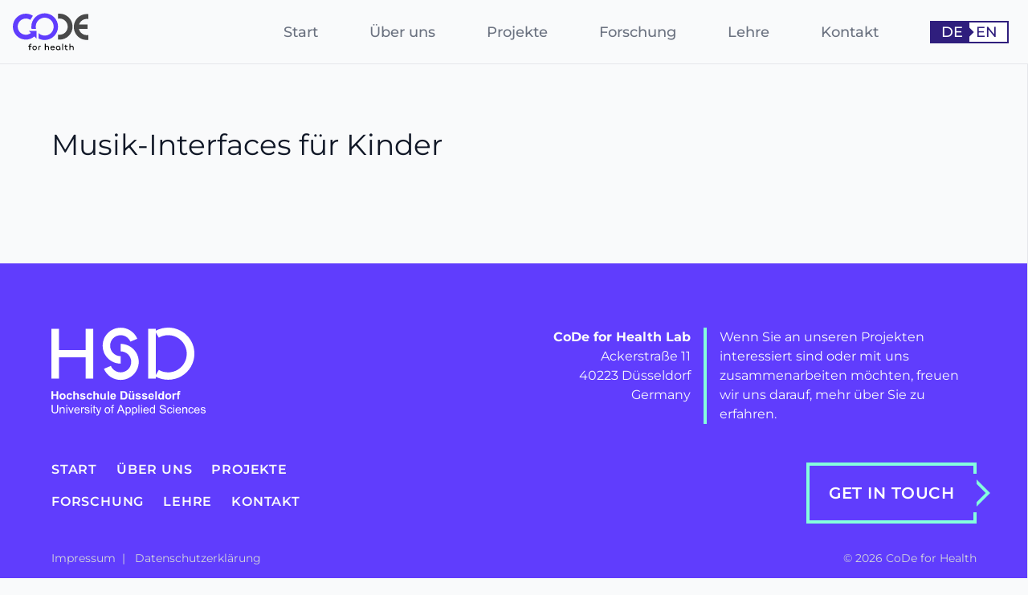

--- FILE ---
content_type: text/html; charset=UTF-8
request_url: https://codeforhealth.de/theses/entwicklung-einer-vr-anwendung-fuer-die-herz-thorax-chirurgie/
body_size: 11907
content:
<!DOCTYPE html>
<html lang="de-DE">
  <head>
    <meta charset="UTF-8" />
    <meta name="description" content="" />
    <link rel="stylesheet"
      href="https://codeforhealth.de/wp-content/themes/codeforhealth/style.css"
      type="text/css"
      media="screen" />
    <meta http-equiv="Content-Type" content="text/html; charset=UTF-8" />
    <meta http-equiv="X-UA-Compatible" content="IE=edge" />
    <meta name="viewport" content="width=device-width, initial-scale=1" />
    <link rel="pingback" href="https://codeforhealth.de/xmlrpc.php" />
    <link rel="profile" href="http://gmpg.org/xfn/11" />

    <link rel="apple-touch-icon"
      sizes="57x57"
      href="https://codeforhealth.de/wp-content/themes/codeforhealth/static/meta/apple-icon-57x57.png" />
    <link rel="apple-touch-icon"
      sizes="60x60"
      href="https://codeforhealth.de/wp-content/themes/codeforhealth/static/meta/apple-icon-60x60.png" />
    <link rel="apple-touch-icon"
      sizes="72x72"
      href="https://codeforhealth.de/wp-content/themes/codeforhealth/static/meta/apple-icon-72x72.png" />
    <link rel="apple-touch-icon"
      sizes="76x76"
      href="https://codeforhealth.de/wp-content/themes/codeforhealth/static/meta/apple-icon-76x76.png" />
    <link rel="apple-touch-icon"
      sizes="114x114"
      href="https://codeforhealth.de/wp-content/themes/codeforhealth/static/meta/apple-icon-114x114.png" />
    <link rel="apple-touch-icon"
      sizes="120x120"
      href="https://codeforhealth.de/wp-content/themes/codeforhealth/static/meta/apple-icon-120x120.png" />
    <link rel="apple-touch-icon"
      sizes="144x144"
      href="https://codeforhealth.de/wp-content/themes/codeforhealth/static/meta/apple-icon-144x144.png" />
    <link rel="apple-touch-icon"
      sizes="152x152"
      href="https://codeforhealth.de/wp-content/themes/codeforhealth/static/meta/apple-icon-152x152.png" />
    <link rel="apple-touch-icon"
      sizes="180x180"
      href="https://codeforhealth.de/wp-content/themes/codeforhealth/static/meta/apple-icon-180x180.png" />
    <link rel="icon"
      type="image/png"
      sizes="192x192"
      href="https://codeforhealth.de/wp-content/themes/codeforhealth/static/meta/android-icon-192x192.png" />
    <link rel="icon"
      type="image/png"
      sizes="32x32"
      href="https://codeforhealth.de/wp-content/themes/codeforhealth/static/meta/favicon-32x32.png" />
    <link rel="icon"
      type="image/png"
      sizes="96x96"
      href="https://codeforhealth.de/wp-content/themes/codeforhealth/static/meta/favicon-96x96.png" />
    <link rel="icon"
      type="image/png"
      sizes="16x16"
      href="https://codeforhealth.de/wp-content/themes/codeforhealth/static/meta/favicon-16x16.png" />
    <link rel="manifest" href="https://codeforhealth.de/wp-content/themes/codeforhealth/static/meta/manifest.json" />
    <meta name="msapplication-TileColor" content="#603DFD" />
    <meta name="msapplication-TileImage"
      content="https://codeforhealth.de/wp-content/themes/codeforhealth/static/meta/ms-icon-144x144.png" />
    <meta name="theme-color" content="#603DFD" />

    <script type="text/javascript">/* wpack.io publicPath */window.__wpackIocodeforhealthdist='https://codeforhealth.de/wp-content/themes/codeforhealth/dist/';</script><meta name='robots' content='index, follow, max-image-preview:large, max-snippet:-1, max-video-preview:-1' />
<link rel="alternate" href="https://codeforhealth.de/en/theses/music-interfaces-for-children/" hreflang="en" />
<link rel="alternate" href="https://codeforhealth.de/theses/entwicklung-einer-vr-anwendung-fuer-die-herz-thorax-chirurgie/" hreflang="de" />

	<!-- This site is optimized with the Yoast SEO plugin v26.8 - https://yoast.com/product/yoast-seo-wordpress/ -->
	<title>Musik-Interfaces für Kinder - CoDe for Health</title>
	<link rel="canonical" href="https://codeforhealth.de/theses/entwicklung-einer-vr-anwendung-fuer-die-herz-thorax-chirurgie/" />
	<meta property="og:locale" content="de_DE" />
	<meta property="og:locale:alternate" content="en_GB" />
	<meta property="og:type" content="article" />
	<meta property="og:title" content="Musik-Interfaces für Kinder - CoDe for Health" />
	<meta property="og:url" content="https://codeforhealth.de/theses/entwicklung-einer-vr-anwendung-fuer-die-herz-thorax-chirurgie/" />
	<meta property="og:site_name" content="CoDe for Health" />
	<meta property="article:modified_time" content="2024-02-16T08:08:46+00:00" />
	<meta name="twitter:card" content="summary_large_image" />
	<script type="application/ld+json" class="yoast-schema-graph">{"@context":"https://schema.org","@graph":[{"@type":"WebPage","@id":"https://codeforhealth.de/theses/entwicklung-einer-vr-anwendung-fuer-die-herz-thorax-chirurgie/","url":"https://codeforhealth.de/theses/entwicklung-einer-vr-anwendung-fuer-die-herz-thorax-chirurgie/","name":"Musik-Interfaces für Kinder - CoDe for Health","isPartOf":{"@id":"https://codeforhealth.de/#website"},"datePublished":"2022-09-03T13:47:12+00:00","dateModified":"2024-02-16T08:08:46+00:00","breadcrumb":{"@id":"https://codeforhealth.de/theses/entwicklung-einer-vr-anwendung-fuer-die-herz-thorax-chirurgie/#breadcrumb"},"inLanguage":"de","potentialAction":[{"@type":"ReadAction","target":["https://codeforhealth.de/theses/entwicklung-einer-vr-anwendung-fuer-die-herz-thorax-chirurgie/"]}]},{"@type":"BreadcrumbList","@id":"https://codeforhealth.de/theses/entwicklung-einer-vr-anwendung-fuer-die-herz-thorax-chirurgie/#breadcrumb","itemListElement":[{"@type":"ListItem","position":1,"name":"Home","item":"https://codeforhealth.de/"},{"@type":"ListItem","position":2,"name":"Musik-Interfaces für Kinder"}]},{"@type":"WebSite","@id":"https://codeforhealth.de/#website","url":"https://codeforhealth.de/","name":"CoDe for Health","description":"","potentialAction":[{"@type":"SearchAction","target":{"@type":"EntryPoint","urlTemplate":"https://codeforhealth.de/?s={search_term_string}"},"query-input":{"@type":"PropertyValueSpecification","valueRequired":true,"valueName":"search_term_string"}}],"inLanguage":"de"}]}</script>
	<!-- / Yoast SEO plugin. -->


<link rel="alternate" title="oEmbed (JSON)" type="application/json+oembed" href="https://codeforhealth.de/wp-json/oembed/1.0/embed?url=https%3A%2F%2Fcodeforhealth.de%2Ftheses%2Fentwicklung-einer-vr-anwendung-fuer-die-herz-thorax-chirurgie%2F&#038;lang=de" />
<link rel="alternate" title="oEmbed (XML)" type="text/xml+oembed" href="https://codeforhealth.de/wp-json/oembed/1.0/embed?url=https%3A%2F%2Fcodeforhealth.de%2Ftheses%2Fentwicklung-einer-vr-anwendung-fuer-die-herz-thorax-chirurgie%2F&#038;format=xml&#038;lang=de" />
<style id='wp-img-auto-sizes-contain-inline-css' type='text/css'>
img:is([sizes=auto i],[sizes^="auto," i]){contain-intrinsic-size:3000px 1500px}
/*# sourceURL=wp-img-auto-sizes-contain-inline-css */
</style>
<style id='wp-emoji-styles-inline-css' type='text/css'>

	img.wp-smiley, img.emoji {
		display: inline !important;
		border: none !important;
		box-shadow: none !important;
		height: 1em !important;
		width: 1em !important;
		margin: 0 0.07em !important;
		vertical-align: -0.1em !important;
		background: none !important;
		padding: 0 !important;
	}
/*# sourceURL=wp-emoji-styles-inline-css */
</style>
<link rel='stylesheet' id='wp-block-library-css' href='https://codeforhealth.de/wp-includes/css/dist/block-library/style.min.css?ver=6.9' type='text/css' media='all' />
<style id='global-styles-inline-css' type='text/css'>
:root{--wp--preset--aspect-ratio--square: 1;--wp--preset--aspect-ratio--4-3: 4/3;--wp--preset--aspect-ratio--3-4: 3/4;--wp--preset--aspect-ratio--3-2: 3/2;--wp--preset--aspect-ratio--2-3: 2/3;--wp--preset--aspect-ratio--16-9: 16/9;--wp--preset--aspect-ratio--9-16: 9/16;--wp--preset--color--black: #000000;--wp--preset--color--cyan-bluish-gray: #abb8c3;--wp--preset--color--white: #ffffff;--wp--preset--color--pale-pink: #f78da7;--wp--preset--color--vivid-red: #cf2e2e;--wp--preset--color--luminous-vivid-orange: #ff6900;--wp--preset--color--luminous-vivid-amber: #fcb900;--wp--preset--color--light-green-cyan: #7bdcb5;--wp--preset--color--vivid-green-cyan: #00d084;--wp--preset--color--pale-cyan-blue: #8ed1fc;--wp--preset--color--vivid-cyan-blue: #0693e3;--wp--preset--color--vivid-purple: #9b51e0;--wp--preset--gradient--vivid-cyan-blue-to-vivid-purple: linear-gradient(135deg,rgb(6,147,227) 0%,rgb(155,81,224) 100%);--wp--preset--gradient--light-green-cyan-to-vivid-green-cyan: linear-gradient(135deg,rgb(122,220,180) 0%,rgb(0,208,130) 100%);--wp--preset--gradient--luminous-vivid-amber-to-luminous-vivid-orange: linear-gradient(135deg,rgb(252,185,0) 0%,rgb(255,105,0) 100%);--wp--preset--gradient--luminous-vivid-orange-to-vivid-red: linear-gradient(135deg,rgb(255,105,0) 0%,rgb(207,46,46) 100%);--wp--preset--gradient--very-light-gray-to-cyan-bluish-gray: linear-gradient(135deg,rgb(238,238,238) 0%,rgb(169,184,195) 100%);--wp--preset--gradient--cool-to-warm-spectrum: linear-gradient(135deg,rgb(74,234,220) 0%,rgb(151,120,209) 20%,rgb(207,42,186) 40%,rgb(238,44,130) 60%,rgb(251,105,98) 80%,rgb(254,248,76) 100%);--wp--preset--gradient--blush-light-purple: linear-gradient(135deg,rgb(255,206,236) 0%,rgb(152,150,240) 100%);--wp--preset--gradient--blush-bordeaux: linear-gradient(135deg,rgb(254,205,165) 0%,rgb(254,45,45) 50%,rgb(107,0,62) 100%);--wp--preset--gradient--luminous-dusk: linear-gradient(135deg,rgb(255,203,112) 0%,rgb(199,81,192) 50%,rgb(65,88,208) 100%);--wp--preset--gradient--pale-ocean: linear-gradient(135deg,rgb(255,245,203) 0%,rgb(182,227,212) 50%,rgb(51,167,181) 100%);--wp--preset--gradient--electric-grass: linear-gradient(135deg,rgb(202,248,128) 0%,rgb(113,206,126) 100%);--wp--preset--gradient--midnight: linear-gradient(135deg,rgb(2,3,129) 0%,rgb(40,116,252) 100%);--wp--preset--font-size--small: 1rem;--wp--preset--font-size--medium: 1.125rem;--wp--preset--font-size--large: 1.75rem;--wp--preset--font-size--x-large: clamp(1.75rem, 3vw, 2.25rem);--wp--preset--font-family--system-font: -apple-system,BlinkMacSystemFont,"Segoe UI",Roboto,Oxygen-Sans,Ubuntu,Cantarell,"Helvetica Neue",sans-serif;--wp--preset--font-family--montserrat: Montserrat,sans-serif;--wp--preset--spacing--20: 0.44rem;--wp--preset--spacing--30: 0.67rem;--wp--preset--spacing--40: 1rem;--wp--preset--spacing--50: 1.5rem;--wp--preset--spacing--60: 2.25rem;--wp--preset--spacing--70: 3.38rem;--wp--preset--spacing--80: 5.06rem;--wp--preset--shadow--natural: 6px 6px 9px rgba(0, 0, 0, 0.2);--wp--preset--shadow--deep: 12px 12px 50px rgba(0, 0, 0, 0.4);--wp--preset--shadow--sharp: 6px 6px 0px rgba(0, 0, 0, 0.2);--wp--preset--shadow--outlined: 6px 6px 0px -3px rgb(255, 255, 255), 6px 6px rgb(0, 0, 0);--wp--preset--shadow--crisp: 6px 6px 0px rgb(0, 0, 0);}:root { --wp--style--global--content-size: 650px;--wp--style--global--wide-size: 650px; }:where(body) { margin: 0; }.wp-site-blocks > .alignleft { float: left; margin-right: 2em; }.wp-site-blocks > .alignright { float: right; margin-left: 2em; }.wp-site-blocks > .aligncenter { justify-content: center; margin-left: auto; margin-right: auto; }:where(.wp-site-blocks) > * { margin-block-start: 1.5rem; margin-block-end: 0; }:where(.wp-site-blocks) > :first-child { margin-block-start: 0; }:where(.wp-site-blocks) > :last-child { margin-block-end: 0; }:root { --wp--style--block-gap: 1.5rem; }:root :where(.is-layout-flow) > :first-child{margin-block-start: 0;}:root :where(.is-layout-flow) > :last-child{margin-block-end: 0;}:root :where(.is-layout-flow) > *{margin-block-start: 1.5rem;margin-block-end: 0;}:root :where(.is-layout-constrained) > :first-child{margin-block-start: 0;}:root :where(.is-layout-constrained) > :last-child{margin-block-end: 0;}:root :where(.is-layout-constrained) > *{margin-block-start: 1.5rem;margin-block-end: 0;}:root :where(.is-layout-flex){gap: 1.5rem;}:root :where(.is-layout-grid){gap: 1.5rem;}.is-layout-flow > .alignleft{float: left;margin-inline-start: 0;margin-inline-end: 2em;}.is-layout-flow > .alignright{float: right;margin-inline-start: 2em;margin-inline-end: 0;}.is-layout-flow > .aligncenter{margin-left: auto !important;margin-right: auto !important;}.is-layout-constrained > .alignleft{float: left;margin-inline-start: 0;margin-inline-end: 2em;}.is-layout-constrained > .alignright{float: right;margin-inline-start: 2em;margin-inline-end: 0;}.is-layout-constrained > .aligncenter{margin-left: auto !important;margin-right: auto !important;}.is-layout-constrained > :where(:not(.alignleft):not(.alignright):not(.alignfull)){max-width: var(--wp--style--global--content-size);margin-left: auto !important;margin-right: auto !important;}.is-layout-constrained > .alignwide{max-width: var(--wp--style--global--wide-size);}body .is-layout-flex{display: flex;}.is-layout-flex{flex-wrap: wrap;align-items: center;}.is-layout-flex > :is(*, div){margin: 0;}body .is-layout-grid{display: grid;}.is-layout-grid > :is(*, div){margin: 0;}body{font-family: var(--wp--preset--font-family--system-font);font-size: var(--wp--preset--font-size--medium);line-height: 1.5;padding-top: 0px;padding-right: 0px;padding-bottom: 0px;padding-left: 0px;}a:where(:not(.wp-element-button)){text-decoration: underline;}:root :where(.wp-element-button, .wp-block-button__link){background-color: #32373c;border-width: 0;color: #fff;font-family: inherit;font-size: inherit;font-style: inherit;font-weight: inherit;letter-spacing: inherit;line-height: inherit;padding-top: calc(0.667em + 2px);padding-right: calc(1.333em + 2px);padding-bottom: calc(0.667em + 2px);padding-left: calc(1.333em + 2px);text-decoration: none;text-transform: inherit;}.has-black-color{color: var(--wp--preset--color--black) !important;}.has-cyan-bluish-gray-color{color: var(--wp--preset--color--cyan-bluish-gray) !important;}.has-white-color{color: var(--wp--preset--color--white) !important;}.has-pale-pink-color{color: var(--wp--preset--color--pale-pink) !important;}.has-vivid-red-color{color: var(--wp--preset--color--vivid-red) !important;}.has-luminous-vivid-orange-color{color: var(--wp--preset--color--luminous-vivid-orange) !important;}.has-luminous-vivid-amber-color{color: var(--wp--preset--color--luminous-vivid-amber) !important;}.has-light-green-cyan-color{color: var(--wp--preset--color--light-green-cyan) !important;}.has-vivid-green-cyan-color{color: var(--wp--preset--color--vivid-green-cyan) !important;}.has-pale-cyan-blue-color{color: var(--wp--preset--color--pale-cyan-blue) !important;}.has-vivid-cyan-blue-color{color: var(--wp--preset--color--vivid-cyan-blue) !important;}.has-vivid-purple-color{color: var(--wp--preset--color--vivid-purple) !important;}.has-black-background-color{background-color: var(--wp--preset--color--black) !important;}.has-cyan-bluish-gray-background-color{background-color: var(--wp--preset--color--cyan-bluish-gray) !important;}.has-white-background-color{background-color: var(--wp--preset--color--white) !important;}.has-pale-pink-background-color{background-color: var(--wp--preset--color--pale-pink) !important;}.has-vivid-red-background-color{background-color: var(--wp--preset--color--vivid-red) !important;}.has-luminous-vivid-orange-background-color{background-color: var(--wp--preset--color--luminous-vivid-orange) !important;}.has-luminous-vivid-amber-background-color{background-color: var(--wp--preset--color--luminous-vivid-amber) !important;}.has-light-green-cyan-background-color{background-color: var(--wp--preset--color--light-green-cyan) !important;}.has-vivid-green-cyan-background-color{background-color: var(--wp--preset--color--vivid-green-cyan) !important;}.has-pale-cyan-blue-background-color{background-color: var(--wp--preset--color--pale-cyan-blue) !important;}.has-vivid-cyan-blue-background-color{background-color: var(--wp--preset--color--vivid-cyan-blue) !important;}.has-vivid-purple-background-color{background-color: var(--wp--preset--color--vivid-purple) !important;}.has-black-border-color{border-color: var(--wp--preset--color--black) !important;}.has-cyan-bluish-gray-border-color{border-color: var(--wp--preset--color--cyan-bluish-gray) !important;}.has-white-border-color{border-color: var(--wp--preset--color--white) !important;}.has-pale-pink-border-color{border-color: var(--wp--preset--color--pale-pink) !important;}.has-vivid-red-border-color{border-color: var(--wp--preset--color--vivid-red) !important;}.has-luminous-vivid-orange-border-color{border-color: var(--wp--preset--color--luminous-vivid-orange) !important;}.has-luminous-vivid-amber-border-color{border-color: var(--wp--preset--color--luminous-vivid-amber) !important;}.has-light-green-cyan-border-color{border-color: var(--wp--preset--color--light-green-cyan) !important;}.has-vivid-green-cyan-border-color{border-color: var(--wp--preset--color--vivid-green-cyan) !important;}.has-pale-cyan-blue-border-color{border-color: var(--wp--preset--color--pale-cyan-blue) !important;}.has-vivid-cyan-blue-border-color{border-color: var(--wp--preset--color--vivid-cyan-blue) !important;}.has-vivid-purple-border-color{border-color: var(--wp--preset--color--vivid-purple) !important;}.has-vivid-cyan-blue-to-vivid-purple-gradient-background{background: var(--wp--preset--gradient--vivid-cyan-blue-to-vivid-purple) !important;}.has-light-green-cyan-to-vivid-green-cyan-gradient-background{background: var(--wp--preset--gradient--light-green-cyan-to-vivid-green-cyan) !important;}.has-luminous-vivid-amber-to-luminous-vivid-orange-gradient-background{background: var(--wp--preset--gradient--luminous-vivid-amber-to-luminous-vivid-orange) !important;}.has-luminous-vivid-orange-to-vivid-red-gradient-background{background: var(--wp--preset--gradient--luminous-vivid-orange-to-vivid-red) !important;}.has-very-light-gray-to-cyan-bluish-gray-gradient-background{background: var(--wp--preset--gradient--very-light-gray-to-cyan-bluish-gray) !important;}.has-cool-to-warm-spectrum-gradient-background{background: var(--wp--preset--gradient--cool-to-warm-spectrum) !important;}.has-blush-light-purple-gradient-background{background: var(--wp--preset--gradient--blush-light-purple) !important;}.has-blush-bordeaux-gradient-background{background: var(--wp--preset--gradient--blush-bordeaux) !important;}.has-luminous-dusk-gradient-background{background: var(--wp--preset--gradient--luminous-dusk) !important;}.has-pale-ocean-gradient-background{background: var(--wp--preset--gradient--pale-ocean) !important;}.has-electric-grass-gradient-background{background: var(--wp--preset--gradient--electric-grass) !important;}.has-midnight-gradient-background{background: var(--wp--preset--gradient--midnight) !important;}.has-small-font-size{font-size: var(--wp--preset--font-size--small) !important;}.has-medium-font-size{font-size: var(--wp--preset--font-size--medium) !important;}.has-large-font-size{font-size: var(--wp--preset--font-size--large) !important;}.has-x-large-font-size{font-size: var(--wp--preset--font-size--x-large) !important;}.has-system-font-font-family{font-family: var(--wp--preset--font-family--system-font) !important;}.has-montserrat-font-family{font-family: var(--wp--preset--font-family--montserrat) !important;}
/*# sourceURL=global-styles-inline-css */
</style>

<link rel='stylesheet' id='eeb-css-frontend-css' href='https://codeforhealth.de/wp-content/plugins/email-encoder-bundle/assets/css/style.css?ver=54d4eedc552c499c4a8d6b89c23d3df1' type='text/css' media='all' />
<link rel='stylesheet' id='wpackio_codeforhealthapp_app_vendors_main_53309d42_css_style-css' href='https://codeforhealth.de/wp-content/themes/codeforhealth/dist/app/vendors~main-53309d42.css' type='text/css' media='all' />
<link rel='stylesheet' id='wpackio_codeforhealthapp_app_main_a80a4546_css_style-css' href='https://codeforhealth.de/wp-content/themes/codeforhealth/dist/app/main-a80a4546.css' type='text/css' media='all' />
<script type="text/javascript" src="https://codeforhealth.de/wp-includes/js/jquery/jquery.min.js?ver=3.7.1" id="jquery-core-js"></script>
<script type="text/javascript" src="https://codeforhealth.de/wp-includes/js/jquery/jquery-migrate.min.js?ver=3.4.1" id="jquery-migrate-js"></script>
<script type="text/javascript" src="https://codeforhealth.de/wp-content/plugins/email-encoder-bundle/assets/js/custom.js?ver=2c542c9989f589cd5318f5cef6a9ecd7" id="eeb-js-frontend-js"></script>
<link rel="https://api.w.org/" href="https://codeforhealth.de/wp-json/" /><link rel="EditURI" type="application/rsd+xml" title="RSD" href="https://codeforhealth.de/xmlrpc.php?rsd" />
<meta name="generator" content="WordPress 6.9" />
<link rel='shortlink' href='https://codeforhealth.de/?p=530' />
<meta name="tec-api-version" content="v1"><meta name="tec-api-origin" content="https://codeforhealth.de"><link rel="alternate" href="https://codeforhealth.de/wp-json/tribe/events/v1/" />
    
      </head>

  <body class="wp-singular thesis-template-default single single-thesis postid-530 wp-theme-codeforhealth tribe-no-js bg-bg text-base text-text dark:bg-gray-900 dark:text-bg">
      <div class="clickjacker pointer-events-none fixed inset-0 z-20 bg-text opacity-0 transition-opacity duration-500"></div>
  <header class="site-header fixed inset-x-0 top-0 z-20 h-96 max-h-header border-b border-border bg-bg transition-all">
  <a href="https://codeforhealth.de" class="inline-block h-full p-4 transition-all">
    <svg width="512"
  height="256"
  viewBox="0 0 512 256"
  fill="none"
  class="pointer-events-none h-full w-auto overflow-visible">
  <path class="opacity-0 transition md:opacity-100"
    fill-rule="evenodd"
    clip-rule="evenodd"
    d="M110.737 252.382V228.566H105.257V223.498H110.737V220.481C110.737 214.349 114.563 209.749 121.81 209.749C123.615 209.712 125.405 210.075 127.053 210.813V216.353C125.628 215.507 124.001 215.06 122.344 215.058C118.749 215.058 116.572 216.646 116.572 220.481V223.487H126.699V228.555H116.572V252.371L110.737 252.382ZM132.595 237.879C132.595 229.568 139.347 222.789 148.028 222.789C151.012 222.847 153.913 223.786 156.365 225.488C158.817 227.19 160.712 229.58 161.811 232.357C162.911 235.133 163.166 238.173 162.544 241.095C161.922 244.016 160.451 246.688 158.316 248.775C156.182 250.862 153.478 252.272 150.545 252.826C147.613 253.38 144.582 253.055 141.833 251.89C139.085 250.726 136.742 248.775 135.098 246.282C133.454 243.789 132.584 240.865 132.595 237.879ZM157.537 237.935C157.53 236.04 156.961 234.189 155.902 232.618C154.843 231.046 153.342 229.825 151.589 229.108C149.836 228.391 147.91 228.212 146.054 228.592C144.199 228.972 142.498 229.894 141.167 231.243C139.836 232.591 138.935 234.305 138.579 236.166C138.222 238.027 138.425 239.953 139.163 241.698C139.901 243.444 141.14 244.931 142.723 245.971C144.306 247.011 146.163 247.557 148.056 247.54C149.31 247.535 150.55 247.282 151.706 246.796C152.861 246.31 153.909 245.601 154.79 244.708C155.671 243.816 156.367 242.758 156.839 241.596C157.31 240.433 157.547 239.189 157.537 237.935ZM172.829 235.17V252.382H178.658V235.407C178.658 231.161 181.015 228.51 184.903 228.51C186.536 228.506 188.141 228.934 189.556 229.748V223.966C187.925 223.243 186.158 222.882 184.374 222.907C176.835 222.907 172.829 228.155 172.829 235.17ZM216.832 252.383V210.233H222.667V226.742C223.912 225.462 225.407 224.453 227.058 223.775C228.709 223.097 230.481 222.765 232.265 222.8C240.75 222.8 245.521 228.431 245.521 237.304V252.394H239.681V237.879C239.681 232.755 236.868 228.307 231.371 228.307C226.245 228.307 222.656 232.434 222.656 238.036V252.36L216.832 252.383ZM269.579 222.671C260.898 222.671 254.951 229.45 254.951 237.76C254.951 246.662 261.488 253.03 270.322 253.047C275.976 253.047 280.629 250.395 283.161 245.446L278.688 243.143C276.966 246.33 273.788 247.861 270.249 247.861C267.877 247.933 265.567 247.1 263.785 245.533C262.003 243.965 260.883 241.778 260.65 239.416H283.718V237.056C283.718 228.977 278.26 222.671 269.579 222.671ZM269.5 227.918C274.271 227.918 277.63 231.043 277.861 235.643H260.841C261.427 231.336 264.611 227.918 269.5 227.918ZM291.769 237.879C291.769 229.63 298.363 222.789 307.14 222.789C315.917 222.789 322.517 229.275 322.517 237.879V252.382H316.981V247.315C315.851 249.129 314.267 250.616 312.386 251.63C310.505 252.643 308.392 253.147 306.257 253.092C297.896 253.092 291.769 246.251 291.769 237.879ZM316.688 237.94C316.682 236.049 316.115 234.202 315.06 232.632C314.005 231.062 312.509 229.841 310.76 229.121C309.012 228.402 307.09 228.217 305.237 228.591C303.384 228.964 301.683 229.878 300.348 231.218C299.014 232.558 298.106 234.263 297.74 236.119C297.374 237.975 297.565 239.898 298.29 241.645C299.015 243.392 300.241 244.885 301.813 245.935C303.385 246.985 305.233 247.546 307.123 247.546C308.384 247.55 309.633 247.305 310.798 246.823C311.963 246.341 313.021 245.632 313.911 244.739C314.8 243.845 315.504 242.783 315.981 241.615C316.457 240.447 316.698 239.196 316.688 237.935V237.94ZM340.842 252.383V210.233H335.007V252.383H340.842ZM355.392 242.006V228.566H349.675V223.498H355.392V216.01H361.209V223.498H372.287V228.566H361.209V241.831C361.209 245.603 363.46 247.844 366.926 247.844C368.839 247.816 370.703 247.229 372.287 246.155V251.521C370.516 252.596 368.48 253.156 366.408 253.137C359.217 253.137 355.392 248.633 355.392 242.006ZM383.906 210.233V252.383L389.757 252.36V238.036C389.757 232.434 393.352 228.307 398.478 228.307C403.969 228.307 406.782 232.755 406.782 237.879V252.394H412.594V237.304C412.594 228.431 407.823 222.8 399.339 222.8C397.554 222.766 395.781 223.098 394.129 223.775C392.477 224.453 390.981 225.463 389.735 226.742V210.233H383.906Z"
    fill="black" />
  <g class="header-logo--shapes origin-top-left scale-135 transform transition md:scale-100">
    <path fill-rule="evenodd"
      clip-rule="evenodd"
      d="M311.501 5.68573C313.616 5.5506 315.4 5.48867 317.088 5.48867C365.631 5.48867 405.123 45.0198 405.123 93.5991C405.123 142.178 365.631 181.698 317.088 181.698C315.394 181.698 313.616 181.636 311.501 181.501L306.437 181.18V147.764L312.288 148.276C313.914 148.417 315.524 148.49 317.071 148.49C331.62 148.49 345.573 142.706 355.86 132.411C366.148 122.116 371.927 108.153 371.927 93.5935C371.927 79.034 366.148 65.0708 355.86 54.7757C345.573 44.4806 331.62 38.6969 317.071 38.6969C315.518 38.6969 313.909 38.7701 312.288 38.9108L306.437 39.4176V6.00104L311.501 5.68573ZM506.149 41.3994C504.523 41.2587 502.914 41.1855 501.366 41.1855C489.877 41.2009 478.682 44.8211 469.356 51.5366C460.03 58.2522 453.044 67.7251 449.379 78.6221H506.042V108.548H447.961C450.788 120.605 457.599 131.353 467.292 139.052C476.985 146.751 488.991 150.95 501.366 150.967C502.919 150.967 504.528 150.894 506.149 150.753L512 150.247V183.663L506.936 183.979C504.815 184.114 503.032 184.176 501.344 184.176C452.806 184.176 413.309 144.65 413.309 96.0764C413.309 47.5028 452.806 7.97727 501.344 7.97727C503.043 7.97727 504.815 8.0392 506.936 8.17433L512 8.49527V41.9118L506.149 41.3994Z"
      fill="#494949" />
    <path fill-rule="evenodd"
      clip-rule="evenodd"
      d="M125.41 93.5878C125.41 43.6347 166.021 3 215.932 3C265.849 3 306.454 43.6404 306.454 93.5878C306.454 143.535 265.849 184.176 215.932 184.176C201.191 184.181 186.677 180.549 173.673 173.602V136.891C183.697 146.689 196.802 152.713 210.76 153.939C224.719 155.166 238.671 151.52 250.248 143.62C261.826 135.72 270.314 124.054 274.271 110.602C278.229 97.1504 277.412 82.7426 271.959 69.8253C266.506 56.9081 256.753 46.2777 244.358 39.7394C231.962 33.2011 217.686 31.158 203.956 33.957C190.226 36.756 177.887 44.2246 169.034 55.0944C160.182 65.9642 155.362 79.5653 155.393 93.5878C155.414 98.5786 156.056 103.547 157.306 108.379H126.671C125.848 103.491 125.427 98.5443 125.41 93.5878ZM94.9109 148.071C104.972 146.776 114.478 142.715 122.372 136.34L108.475 122.427H160.237V174.227L145.918 159.903C129.907 173.942 109.345 181.683 88.0574 181.687C39.5136 181.687 0 142.167 0 93.5878C0 45.0085 39.5136 5.48862 88.0574 5.49988C105.098 5.45113 121.777 10.4208 136.016 19.7899L118.372 47.942C109.934 42.3063 100.101 39.1218 89.9634 38.7424C79.8262 38.3629 69.7822 40.8033 60.9475 45.7924C52.1127 50.7815 44.8331 58.124 39.9173 67.0042C35.0014 75.8844 32.6419 85.9545 33.1009 96.0959C33.5598 106.237 36.8192 116.053 42.517 124.452C48.2147 132.851 56.1278 139.505 65.377 143.675C74.6262 147.844 84.8495 149.366 94.9109 148.071Z"
      fill="#603DFD" />
  </g>
</svg>
  </a>
  <div class="header-nav pointer-events-none fixed inset-0 font-medium md:text-lg">
  <nav class="header-nav--hamb-items absolute inset-y-0 right-0 max-w-sm pt-header transition-transform duration-500">
    <ul class="size-resolver pointer-events-auto h-full overflow-y-auto border-l border-border bg-bg">
              <li class="header-nav--hamb-item relative">
          <div class="flex">
              <a href="https://codeforhealth.de/"
    class="block flex-1 py-5 border-b border-border md:px-8 px-6 transition-colors text-text-soft hover:text-gray-700"
    target="_self">
    Start
  </a>

                      </div>
                  </li>
              <li class="header-nav--hamb-item relative">
          <div class="flex">
              <a href="https://codeforhealth.de/ueber-uns/"
    class="block flex-1 py-5 border-b border-border md:px-8 px-6 transition-colors text-text-soft hover:text-gray-700"
    target="_self">
    Über uns
  </a>

                      </div>
                  </li>
              <li class="header-nav--hamb-item relative">
          <div class="flex">
              <a href="https://codeforhealth.de/projekte/"
    class="block flex-1 py-5 border-b border-border md:px-8 px-6 transition-colors text-text-soft hover:text-gray-700"
    target="_self">
    Projekte
  </a>

                      </div>
                  </li>
              <li class="header-nav--hamb-item relative">
          <div class="flex">
              <a href="https://codeforhealth.de/forschung/"
    class="block flex-1 py-5 border-b border-border md:px-8 px-6 transition-colors text-text-soft hover:text-gray-700"
    target="_self">
    Forschung
  </a>

                      </div>
                  </li>
              <li class="header-nav--hamb-item relative">
          <div class="flex">
              <a href="https://codeforhealth.de/lehre/"
    class="block flex-1 py-5 border-b border-border md:px-8 px-6 transition-colors text-text-soft hover:text-gray-700"
    target="_self">
    Lehre
  </a>

                      </div>
                  </li>
              <li class="header-nav--hamb-item relative">
          <div class="flex">
              <a href="https://codeforhealth.de/kontakt/"
    class="block flex-1 py-5 border-b border-border md:px-8 px-6 transition-colors text-text-soft hover:text-gray-700"
    target="_self">
    Kontakt
  </a>

                      </div>
                  </li>
          </ul>
  </nav>
  <div class="pointer-events-auto absolute right-0 top-0 flex h-full max-h-header">
    <ul class="mr-8 hidden font-medium lg:flex">
              <li class="header-nav--main-item relative h-full">
            <a href="https://codeforhealth.de/"
    class="flex items-center h-full xl:px-8 px-6 transition-colors text-text-soft hover:text-gray-700"
    target="_self">
    Start
  </a>

                  </li>
              <li class="header-nav--main-item relative h-full">
            <a href="https://codeforhealth.de/ueber-uns/"
    class="flex items-center h-full xl:px-8 px-6 transition-colors text-text-soft hover:text-gray-700"
    target="_self">
    Über uns
  </a>

                  </li>
              <li class="header-nav--main-item relative h-full">
            <a href="https://codeforhealth.de/projekte/"
    class="flex items-center h-full xl:px-8 px-6 transition-colors text-text-soft hover:text-gray-700"
    target="_self">
    Projekte
  </a>

                  </li>
              <li class="header-nav--main-item relative h-full">
            <a href="https://codeforhealth.de/forschung/"
    class="flex items-center h-full xl:px-8 px-6 transition-colors text-text-soft hover:text-gray-700"
    target="_self">
    Forschung
  </a>

                  </li>
              <li class="header-nav--main-item relative h-full">
            <a href="https://codeforhealth.de/lehre/"
    class="flex items-center h-full xl:px-8 px-6 transition-colors text-text-soft hover:text-gray-700"
    target="_self">
    Lehre
  </a>

                  </li>
              <li class="header-nav--main-item relative h-full">
            <a href="https://codeforhealth.de/kontakt/"
    class="flex items-center h-full xl:px-8 px-6 transition-colors text-text-soft hover:text-gray-700"
    target="_self">
    Kontakt
  </a>

                  </li>
          </ul>
          <div class="flex items-center pr-6">
        <a href="https://codeforhealth.de/en/theses/music-interfaces-for-children/"
          class="group relative flex border-2 border-em3 bg-em3 leading-snug text-white">
          <span class="absolute left-1/2 top-1/2 block h-2 w-2 -translate-x-1 -translate-y-1 rotate-45 transform bg-em3">

          </span>
                              <span class="block pl-3 pr-2 transition-colors group-hover:bg-white group-hover:text-em3">
            DE
          </span>
          <span class="block pl-2 pr-3 transition-colors bg-white text-em3 group-hover:bg-em3 group-hover:text-white">
            EN
          </span>
        </a>
      </div>
        <button class="header-nav--btn focus:outline-none relative block h-96 max-h-header w-96 max-w-header border-b border-l border-border transition-colors lg:hidden">
      <div class="absolute left-1/2 top-1/2 -ml-2 -mt-px h-0.5 w-4 -translate-y-1 transform bg-text-soft transition"></div>
      <div class="absolute left-1/2 top-1/2 -ml-2 -mt-px h-0.5 w-4 bg-text-soft transition"></div>
      <div class="absolute left-1/2 top-1/2 -ml-2 -mt-px h-0.5 w-4 translate-y-1 transform bg-text-soft transition"></div>
    </button>
  </div>
</div>

</header>
<div class="h-96 max-h-header transition-all"></div>

  <section role="main">
      <div class="pt-20">
    <h1 class="center-box mb-8 text-4xl">
      Musik-Interfaces für Kinder
    </h1>
          <div class="blocks pb-24">
  
    
</div>
      </div>
  </section>

  <footer class="bg-em1 pb-10 pt-20 text-center text-gray-50 lg:text-left">
  <div class="center-box">
    <div class="relative">
      <div class="right-0 top-0 lg:absolute">
                  <div class="mb-12 items-stretch justify-center sm:flex sm:text-left">
            <div class="mb-3 sm:m-0 sm:text-right">
              <p><strong>CoDe for Health Lab</strong><br />
Ackerstraße 11<br />
40223 Düsseldorf<br />
Germany</p>

            </div>
            <div class="mx-auto my-4 h-1 w-8 bg-em2 sm:mx-4 sm:my-0 sm:h-auto sm:w-1"></div>
            <div class="mx-auto max-w-xs items-center sm:m-0 sm:flex sm:h-full">
              <div>
                <p>Wenn Sie an unseren Projekten interessiert sind oder mit uns zusammenarbeiten möchten, freuen wir uns darauf, mehr über Sie zu erfahren.</p>

              </div>
            </div>
          </div>
                <div class="mb-12 pr-4 lg:m-0 lg:pr-0 lg:text-right">
              <a href="https://codeforhealth.de/contact/"
    class="button-link style-em-bg focus:outline-none relative inline-block w-full px-7 py-6 text-xl font-semibold uppercase tracking-wide transition xs:w-auto"
    >
    <div class="absolute left-full top-1/2">
      <div class="button-link--arrow -ml-3 -mt-3 h-6 w-6 rotate-45 transform border-4 transition"></div>
    </div>
    <div class="button-link--frame absolute inset-0 border-4"></div>
    <span>Get in touch</span>
    <div class="pointer-events-none absolute right-0 top-1/2">
      <div class="button-link--cover -mt-6 h-12 w-5 transition"></div>
    </div>
  </a>
        </div>
      </div>
      <div class="relative mb-8 inline-block lg:mb-12">
        <a href="https://hs-duesseldorf.de/en"
          target="_blank"
          rel="noopener noreferrer"
          class="inline-block transition hover:opacity-80">
          <img src="https://codeforhealth.de/wp-content/themes/codeforhealth/src/layout/footer/hsd-logo.svg"
            alt="HSD Logo"
            class="mx-auto mb-12 h-auto w-40 select-none lg:mx-0 lg:w-48"
            draggable="false" />
        </a>
                  <div class="mx-auto max-w-xs lg:mx-0">
            <div class="-my-2 flex flex-wrap justify-center font-semibold uppercase tracking-wider lg:-mx-3 lg:justify-start">
                              <a href="https://codeforhealth.de/" class="mx-3 my-2 hover:underline">
                  Start
                </a>
                              <a href="https://codeforhealth.de/ueber-uns/" class="mx-3 my-2 hover:underline">
                  Über uns
                </a>
                              <a href="https://codeforhealth.de/projekte/" class="mx-3 my-2 hover:underline">
                  Projekte
                </a>
                              <a href="https://codeforhealth.de/forschung/" class="mx-3 my-2 hover:underline">
                  Forschung
                </a>
                              <a href="https://codeforhealth.de/lehre/" class="mx-3 my-2 hover:underline">
                  Lehre
                </a>
                              <a href="https://codeforhealth.de/kontakt/" class="mx-3 my-2 hover:underline">
                  Kontakt
                </a>
                          </div>
          </div>
              </div>
      <div class="justify-between text-sm text-gray-300 lg:flex">
        <div class="mb-4 lg:m-0">
                                    <a href="/legal-disclosure/" class="hover:underline">
                Impressum
              </a>
                              &nbsp;|&nbsp;&nbsp;
                                        <a href="/privacy-policy/" class="hover:underline">
                Datenschutzerklärung
              </a>
                                            </div>
        <div>
          © 2026 CoDe for Health
        </div>
      </div>
    </div>
  </div>
</footer>
    <script type="speculationrules">
{"prefetch":[{"source":"document","where":{"and":[{"href_matches":"/*"},{"not":{"href_matches":["/wp-*.php","/wp-admin/*","/wp-content/uploads/*","/wp-content/*","/wp-content/plugins/*","/wp-content/themes/codeforhealth/*","/*\\?(.+)"]}},{"not":{"selector_matches":"a[rel~=\"nofollow\"]"}},{"not":{"selector_matches":".no-prefetch, .no-prefetch a"}}]},"eagerness":"conservative"}]}
</script>
		<script>
		( function ( body ) {
			'use strict';
			body.className = body.className.replace( /\btribe-no-js\b/, 'tribe-js' );
		} )( document.body );
		</script>
		<script> /* <![CDATA[ */var tribe_l10n_datatables = {"aria":{"sort_ascending":": activate to sort column ascending","sort_descending":": activate to sort column descending"},"length_menu":"Show _MENU_ entries","empty_table":"No data available in table","info":"Showing _START_ to _END_ of _TOTAL_ entries","info_empty":"Showing 0 to 0 of 0 entries","info_filtered":"(filtered from _MAX_ total entries)","zero_records":"No matching records found","search":"Search:","all_selected_text":"All items on this page were selected. ","select_all_link":"Select all pages","clear_selection":"Clear Selection.","pagination":{"all":"All","next":"Next","previous":"Previous"},"select":{"rows":{"0":"","_":": Selected %d rows","1":": Selected 1 row"}},"datepicker":{"dayNames":["Sonntag","Montag","Dienstag","Mittwoch","Donnerstag","Freitag","Samstag"],"dayNamesShort":["So.","Mo.","Di.","Mi.","Do.","Fr.","Sa."],"dayNamesMin":["S","M","D","M","D","F","S"],"monthNames":["Januar","Februar","M\u00e4rz","April","Mai","Juni","Juli","August","September","Oktober","November","Dezember"],"monthNamesShort":["Januar","Februar","M\u00e4rz","April","Mai","Juni","Juli","August","September","Oktober","November","Dezember"],"monthNamesMin":["Jan.","Feb.","M\u00e4rz","Apr.","Mai","Juni","Juli","Aug.","Sep.","Okt.","Nov.","Dez."],"nextText":"Next","prevText":"Prev","currentText":"Today","closeText":"Done","today":"Today","clear":"Clear"}};/* ]]> */ </script><script type="text/javascript" src="https://codeforhealth.de/wp-content/plugins/the-events-calendar/common/build/js/user-agent.js?ver=da75d0bdea6dde3898df" id="tec-user-agent-js"></script>
<script type="text/javascript" src="https://codeforhealth.de/wp-content/themes/codeforhealth/dist/app/runtime-71843824.js" id="wpackio_codeforhealthapp_app_runtime_71843824_js_script-js"></script>
<script type="text/javascript" src="https://codeforhealth.de/wp-content/themes/codeforhealth/dist/app/vendors~main-e455c615.js" id="wpackio_codeforhealthapp_app_vendors_main_e455c615_js_script-js"></script>
<script type="text/javascript" src="https://codeforhealth.de/wp-content/themes/codeforhealth/dist/app/main-72dd319e.js" id="wpackio_codeforhealthapp_app_main_72dd319e_js_script-js"></script>
<script id="wp-emoji-settings" type="application/json">
{"baseUrl":"https://s.w.org/images/core/emoji/17.0.2/72x72/","ext":".png","svgUrl":"https://s.w.org/images/core/emoji/17.0.2/svg/","svgExt":".svg","source":{"concatemoji":"https://codeforhealth.de/wp-includes/js/wp-emoji-release.min.js?ver=6.9"}}
</script>
<script type="module">
/* <![CDATA[ */
/*! This file is auto-generated */
const a=JSON.parse(document.getElementById("wp-emoji-settings").textContent),o=(window._wpemojiSettings=a,"wpEmojiSettingsSupports"),s=["flag","emoji"];function i(e){try{var t={supportTests:e,timestamp:(new Date).valueOf()};sessionStorage.setItem(o,JSON.stringify(t))}catch(e){}}function c(e,t,n){e.clearRect(0,0,e.canvas.width,e.canvas.height),e.fillText(t,0,0);t=new Uint32Array(e.getImageData(0,0,e.canvas.width,e.canvas.height).data);e.clearRect(0,0,e.canvas.width,e.canvas.height),e.fillText(n,0,0);const a=new Uint32Array(e.getImageData(0,0,e.canvas.width,e.canvas.height).data);return t.every((e,t)=>e===a[t])}function p(e,t){e.clearRect(0,0,e.canvas.width,e.canvas.height),e.fillText(t,0,0);var n=e.getImageData(16,16,1,1);for(let e=0;e<n.data.length;e++)if(0!==n.data[e])return!1;return!0}function u(e,t,n,a){switch(t){case"flag":return n(e,"\ud83c\udff3\ufe0f\u200d\u26a7\ufe0f","\ud83c\udff3\ufe0f\u200b\u26a7\ufe0f")?!1:!n(e,"\ud83c\udde8\ud83c\uddf6","\ud83c\udde8\u200b\ud83c\uddf6")&&!n(e,"\ud83c\udff4\udb40\udc67\udb40\udc62\udb40\udc65\udb40\udc6e\udb40\udc67\udb40\udc7f","\ud83c\udff4\u200b\udb40\udc67\u200b\udb40\udc62\u200b\udb40\udc65\u200b\udb40\udc6e\u200b\udb40\udc67\u200b\udb40\udc7f");case"emoji":return!a(e,"\ud83e\u1fac8")}return!1}function f(e,t,n,a){let r;const o=(r="undefined"!=typeof WorkerGlobalScope&&self instanceof WorkerGlobalScope?new OffscreenCanvas(300,150):document.createElement("canvas")).getContext("2d",{willReadFrequently:!0}),s=(o.textBaseline="top",o.font="600 32px Arial",{});return e.forEach(e=>{s[e]=t(o,e,n,a)}),s}function r(e){var t=document.createElement("script");t.src=e,t.defer=!0,document.head.appendChild(t)}a.supports={everything:!0,everythingExceptFlag:!0},new Promise(t=>{let n=function(){try{var e=JSON.parse(sessionStorage.getItem(o));if("object"==typeof e&&"number"==typeof e.timestamp&&(new Date).valueOf()<e.timestamp+604800&&"object"==typeof e.supportTests)return e.supportTests}catch(e){}return null}();if(!n){if("undefined"!=typeof Worker&&"undefined"!=typeof OffscreenCanvas&&"undefined"!=typeof URL&&URL.createObjectURL&&"undefined"!=typeof Blob)try{var e="postMessage("+f.toString()+"("+[JSON.stringify(s),u.toString(),c.toString(),p.toString()].join(",")+"));",a=new Blob([e],{type:"text/javascript"});const r=new Worker(URL.createObjectURL(a),{name:"wpTestEmojiSupports"});return void(r.onmessage=e=>{i(n=e.data),r.terminate(),t(n)})}catch(e){}i(n=f(s,u,c,p))}t(n)}).then(e=>{for(const n in e)a.supports[n]=e[n],a.supports.everything=a.supports.everything&&a.supports[n],"flag"!==n&&(a.supports.everythingExceptFlag=a.supports.everythingExceptFlag&&a.supports[n]);var t;a.supports.everythingExceptFlag=a.supports.everythingExceptFlag&&!a.supports.flag,a.supports.everything||((t=a.source||{}).concatemoji?r(t.concatemoji):t.wpemoji&&t.twemoji&&(r(t.twemoji),r(t.wpemoji)))});
//# sourceURL=https://codeforhealth.de/wp-includes/js/wp-emoji-loader.min.js
/* ]]> */
</script>

  </body>
</html>


--- FILE ---
content_type: text/css
request_url: https://codeforhealth.de/wp-content/themes/codeforhealth/style.css
body_size: 61
content:
/*
Theme Name: CoDe for Health
Description: Tailor-made WordPress theme for the website of the CoDe for Health research group
Version: 1.15.0
Author: Paul Kretschel
Text Domain: c4h
Domain Path: /languages
*/


--- FILE ---
content_type: text/css
request_url: https://codeforhealth.de/wp-content/themes/codeforhealth/dist/app/main-a80a4546.css
body_size: 7942
content:
/*!
 * 
 * CoDe for Health
 * 
 * @author Paul Kretschel
 * @version 1.15.0
 * @link https://codeforhealth.de
 * @license No License
 * 
 * Copyright (c) 2024 Paul Kretschel
 * 
 * For more information contact info@codeforhealth.de
 */
@font-face{font-family:Montserrat;font-style:normal;font-weight:400;src:local(""),url(assets/montserrat-v23-latin-regular-5d169d5e.woff2) format("woff2"),url(assets/montserrat-v23-latin-regular-35153413.woff) format("woff")}@font-face{font-family:Montserrat;font-style:normal;font-weight:500;src:local(""),url(assets/montserrat-v23-latin-500-730131c0.woff2) format("woff2"),url(assets/montserrat-v23-latin-500-b07aeee1.woff) format("woff")}@font-face{font-family:Montserrat;font-style:normal;font-weight:600;src:local(""),url(assets/montserrat-v23-latin-600-83c45f4b.woff2) format("woff2"),url(assets/montserrat-v23-latin-600-cba40f65.woff) format("woff")}@font-face{font-family:Montserrat;font-style:normal;font-weight:700;src:local(""),url(assets/montserrat-v23-latin-700-6077783c.woff2) format("woff2"),url(assets/montserrat-v23-latin-700-85b386a6.woff) format("woff")}
.button-link{--txt-col:#111827;--bg-col:#f9fafb;--em-col:#84ffdd}.button-link.style-wj{--txt-col:#fff;--bg-col:#121282;--em-col:#e5006c}.button-link.style-em-bg{--txt-col:#fff;--bg-col:#603dfd}.button-link.style-em-bg:hover{color:#000!important}.button-link{background:var(--bg-col);color:var(--txt-col)!important}.button-link:hover{text-decoration:none!important}.button-link:hover,.button-link:hover .button-link--arrow,.button-link:hover .button-link--cover{background:var(--em-col)}.button-link--arrow,.button-link--frame{border-color:var(--em-col)}.button-link--arrow,.button-link--cover{background:var(--bg-col)}
.triangle-separator{height:4rem}@media (min-width:768px){.triangle-separator{height:7rem}}@media (min-width:1024px){.triangle-separator{height:9rem;margin-bottom:2rem!important;margin-top:2rem!important}}.triangle-separator{background-image:url(assets/pattern-cea6c650.svg);background-position:top;background-repeat:repeat-x;background-size:contain;pointer-events:none}.triangle-separator.flipped{transform:rotate(180deg)}
.wj-banner{font-size:1.8rem}@media (min-width:640px){.wj-banner{font-size:3.75vw}}@media (min-width:1280px){.wj-banner{font-size:3rem}}
.blocks>*{margin-bottom:1.5rem;margin-top:1.5rem;position:relative}.blocks>:last-child{margin-bottom:0}.blocks .wp-embed-aspect-16-9{padding-top:56.25%;position:relative}.blocks .wp-embed-aspect-16-9 .wp-block-embed__wrapper{bottom:0;left:0;position:absolute;right:0;top:0}.blocks .wp-embed-aspect-16-9 iframe{height:100%;width:100%}.boundary-block:first-child{margin-top:0}
.header-nav{--inner-width:32rem}.header-nav[data-open="1"] .header-nav--btn>div:first-child{--tw-translate-y:0;--tw-rotate:45deg}.header-nav[data-open="1"] .header-nav--btn>div:nth-child(2){opacity:0}.header-nav[data-open="1"] .header-nav--btn>div:nth-child(3){--tw-translate-y:0;--tw-rotate:-45deg}.header-nav[data-open="1"] .header-nav--hamb-items{transform:translateX(0)}.header-nav--hamb-items{min-width:12rem;transform:translateX(var(--inner-width))}@media (min-width:768px){.header-nav--hamb-items{min-width:16rem}}.header-nav--children{--inner-height:32rem}.header-nav--hamb-item[data-children-visible="1"] .header-nav--hamb-children,.header-nav--main-item:hover .header-nav--main-children{max-height:var(--inner-height);opacity:1;pointer-events:auto}.header-nav--hamb-item[data-children-visible="1"] button svg{transform:scaleY(-1)}.admin-bar .header-nav{top:46px}@media (min-width:783px){.admin-bar .header-nav{top:32px}}
:root{--header-height:3.5rem}@media (min-width:768px){:root{--header-height:5rem}}.admin-bar .site-header{top:46px}@media (min-width:783px){.admin-bar .site-header{top:32px}}
.clickjacker[data-enabled=true]{opacity:.25;pointer-events:auto}

/*! tailwindcss v2.2.19 | MIT License | https://tailwindcss.com*/

/*! modern-normalize v1.1.0 | MIT License | https://github.com/sindresorhus/modern-normalize */html{-webkit-text-size-adjust:100%;line-height:1.15;-moz-tab-size:4;-o-tab-size:4;tab-size:4}body{font-family:system-ui,-apple-system,Segoe UI,Roboto,Helvetica,Arial,sans-serif,Apple Color Emoji,Segoe UI Emoji;margin:0}hr{color:inherit;height:0}abbr[title]{-webkit-text-decoration:underline dotted;text-decoration:underline dotted}b,strong{font-weight:bolder}code,kbd,pre,samp{font-family:ui-monospace,SFMono-Regular,Consolas,Liberation Mono,Menlo,monospace;font-size:1em}small{font-size:80%}sub,sup{font-size:75%;line-height:0;position:relative;vertical-align:baseline}sub{bottom:-.25em}sup{top:-.5em}table{border-color:inherit;text-indent:0}button,input,optgroup,select,textarea{font-family:inherit;font-size:100%;line-height:1.15;margin:0}button,select{text-transform:none}[type=button],[type=submit],button{-webkit-appearance:button}::-moz-focus-inner{border-style:none;padding:0}legend{padding:0}progress{vertical-align:baseline}::-webkit-inner-spin-button,::-webkit-outer-spin-button{height:auto}[type=search]{-webkit-appearance:textfield;outline-offset:-2px}::-webkit-search-decoration{-webkit-appearance:none}::-webkit-file-upload-button{-webkit-appearance:button;font:inherit}summary{display:list-item}blockquote,dd,dl,figure,h1,h2,h3,h4,h5,h6,hr,p,pre{margin:0}button{background-color:transparent;background-image:none}fieldset,ol,ul{margin:0;padding:0}ol,ul{list-style:none}html{font-family:Montserrat,ui-sans-serif,system-ui,-apple-system,BlinkMacSystemFont,Segoe UI,Roboto,Helvetica Neue,Arial,Noto Sans,sans-serif,Apple Color Emoji,Segoe UI Emoji,Segoe UI Symbol,Noto Color Emoji;line-height:1.5}body{font-family:inherit;line-height:inherit}*,:after,:before{border:0 solid;box-sizing:border-box}hr{border-top-width:1px}img{border-style:solid}textarea{resize:vertical}input::-moz-placeholder,textarea::-moz-placeholder{color:#9ca3af;opacity:1}input::placeholder,textarea::placeholder{color:#9ca3af;opacity:1}[role=button],button{cursor:pointer}table{border-collapse:collapse}h1,h2,h3,h4,h5,h6{font-size:inherit;font-weight:inherit}a{color:inherit;text-decoration:inherit}button,input,optgroup,select,textarea{color:inherit;line-height:inherit;padding:0}code,kbd,pre,samp{font-family:ui-monospace,SFMono-Regular,Menlo,Monaco,Consolas,Liberation Mono,Courier New,monospace}audio,canvas,embed,iframe,img,object,svg,video{display:block;vertical-align:middle}img,video{height:auto;max-width:100%}[hidden]{display:none}*,:after,:before{--tw-border-opacity:1;border-color:rgba(229,231,235,var(--tw-border-opacity))}.aspect-w-1,.aspect-w-2,.aspect-w-3{padding-bottom:calc(var(--tw-aspect-h)/var(--tw-aspect-w)*100%);position:relative}.aspect-w-1>*,.aspect-w-2>*,.aspect-w-3>*{bottom:0;height:100%;left:0;position:absolute;right:0;top:0;width:100%}.aspect-w-1{--tw-aspect-w:1}.aspect-w-2{--tw-aspect-w:2}.aspect-w-3{--tw-aspect-w:3}.aspect-h-1{--tw-aspect-h:1}.aspect-h-2{--tw-aspect-h:2}.prose{color:#374151;max-width:65ch}.prose [class~=lead]{color:#4b5563;font-size:1.25em;line-height:1.6;margin-bottom:1.2em;margin-top:1.2em}.prose a{color:#111827;font-weight:500;text-decoration:underline}.prose strong{color:#111827;font-weight:600}.prose ol[type=A]{--list-counter-style:upper-alpha}.prose ol[type=a]{--list-counter-style:lower-alpha}.prose ol[type=A s]{--list-counter-style:upper-alpha}.prose ol[type=a s]{--list-counter-style:lower-alpha}.prose ol[type=i s],.prose ol[type=i]{--list-counter-style:lower-roman}.prose ol[type="1"]{--list-counter-style:decimal}.prose ol>li{padding-left:1.75em;position:relative}.prose ol>li:before{color:#6b7280;content:counter(list-item,var(--list-counter-style,decimal)) ".";font-weight:400;left:0;position:absolute}.prose ul>li{padding-left:1.75em;position:relative}.prose ul>li:before{background-color:#d1d5db;border-radius:50%;content:"";height:.375em;left:.25em;position:absolute;top:.6875em;width:.375em}.prose hr{border-color:#e5e7eb;border-top-width:1px;margin-bottom:3em;margin-top:3em}.prose blockquote{border-left-color:#e5e7eb;border-left-width:.25rem;color:#111827;font-style:italic;font-weight:500;margin-bottom:1.6em;margin-top:1.6em;padding-left:1em;quotes:"\201C""\201D""\2018""\2019"}.prose blockquote p:first-of-type:before{content:open-quote}.prose blockquote p:last-of-type:after{content:close-quote}.prose h1{color:#111827;font-size:2.25em;font-weight:800;line-height:1.1111111;margin-bottom:.8888889em;margin-top:0}.prose h2{color:#111827;font-size:1.5em;font-weight:700;line-height:1.3333333;margin-bottom:1em;margin-top:2em}.prose h3{font-size:1.25em;line-height:1.6;margin-bottom:.6em;margin-top:1.6em}.prose h3,.prose h4{color:#111827;font-weight:600}.prose h4{line-height:1.5;margin-bottom:.5em;margin-top:1.5em}.prose figure figcaption{color:#6b7280;font-size:.875em;line-height:1.4285714;margin-top:.8571429em}.prose code{color:#111827;font-size:.875em;font-weight:600}.prose code:after,.prose code:before{content:"`"}.prose a code{color:#111827}.prose pre{background-color:#1f2937;border-radius:.375rem;color:#e5e7eb;font-size:.875em;line-height:1.7142857;margin-bottom:1.7142857em;margin-top:1.7142857em;overflow-x:auto;padding:.8571429em 1.1428571em}.prose pre code{background-color:transparent;border-radius:0;border-width:0;color:inherit;font-family:inherit;font-size:inherit;font-weight:400;line-height:inherit;padding:0}.prose pre code:after,.prose pre code:before{content:none}.prose table{font-size:.875em;line-height:1.7142857;margin-bottom:2em;margin-top:2em;table-layout:auto;text-align:left;width:100%}.prose thead{border-bottom-color:#d1d5db;border-bottom-width:1px;color:#111827;font-weight:600}.prose thead th{padding-bottom:.5714286em;padding-left:.5714286em;padding-right:.5714286em;vertical-align:bottom}.prose tbody tr{border-bottom-color:#e5e7eb;border-bottom-width:1px}.prose tbody tr:last-child{border-bottom-width:0}.prose tbody td{padding:.5714286em;vertical-align:top}.prose{font-size:1rem;line-height:1.75}.prose p{margin-bottom:1.25em;margin-top:1.25em}.prose figure,.prose img,.prose video{margin-bottom:2em;margin-top:2em}.prose figure>*{margin-bottom:0;margin-top:0}.prose h2 code{font-size:.875em}.prose h3 code{font-size:.9em}.prose ol,.prose ul{margin-bottom:1.25em;margin-top:1.25em}.prose li{margin-bottom:.5em;margin-top:.5em}.prose>ul>li p{margin-bottom:.75em;margin-top:.75em}.prose>ul>li>:first-child{margin-top:1.25em}.prose>ul>li>:last-child{margin-bottom:1.25em}.prose>ol>li>:first-child{margin-top:1.25em}.prose>ol>li>:last-child{margin-bottom:1.25em}.prose ol ol,.prose ol ul,.prose ul ol,.prose ul ul{margin-bottom:.75em;margin-top:.75em}.prose h2+*,.prose h3+*,.prose h4+*,.prose hr+*{margin-top:0}.prose thead th:first-child{padding-left:0}.prose thead th:last-child{padding-right:0}.prose tbody td:first-child{padding-left:0}.prose tbody td:last-child{padding-right:0}.prose>:first-child{margin-top:0}.prose>:last-child{margin-bottom:0}.center-box{box-sizing:content-box;margin-left:auto;margin-right:auto;max-width:72rem;padding-left:1.5rem;padding-right:1.5rem}@media (min-width:640px){.center-box{padding-left:2.5rem;padding-right:2.5rem}}.pointer-events-none{pointer-events:none}.pointer-events-auto{pointer-events:auto}.static{position:static}.fixed{position:fixed}.absolute{position:absolute}.relative{position:relative}.inset-0{bottom:0;top:0}.inset-0,.inset-x-0{left:0;right:0}.-inset-x-64{left:-16rem;right:-16rem}.inset-y-0{bottom:0;top:0}.-inset-y-12{bottom:-3rem;top:-3rem}.top-0{top:0}.top-6{top:1.5rem}.-top-3{top:-.75rem}.top-1\/2{top:50%}.top-full{top:100%}.right-0{right:0}.right-6{right:1.5rem}.bottom-0{bottom:0}.left-0{left:0}.-left-72{left:-18rem}.left-1\/2{left:50%}.left-full{left:100%}.z-10{z-index:10}.z-20{z-index:20}.z-30{z-index:30}.-m-4{margin:-1rem}.-m-6{margin:-1.5rem}.mx-3{margin-left:.75rem;margin-right:.75rem}.mx-4{margin-left:1rem;margin-right:1rem}.mx-auto{margin-left:auto;margin-right:auto}.-mx-4{margin-left:-1rem;margin-right:-1rem}.my-0{margin-bottom:0;margin-top:0}.my-2{margin-bottom:.5rem;margin-top:.5rem}.my-4{margin-bottom:1rem;margin-top:1rem}.my-20{margin-bottom:5rem;margin-top:5rem}.-my-2{margin-bottom:-.5rem;margin-top:-.5rem}.-my-3{margin-bottom:-.75rem;margin-top:-.75rem}.-my-4{margin-bottom:-1rem;margin-top:-1rem}.mt-0{margin-top:0}.mt-2{margin-top:.5rem}.mt-4{margin-top:1rem}.mt-6{margin-top:1.5rem}.mt-10{margin-top:2.5rem}.mt-12{margin-top:3rem}.mt-20{margin-top:5rem}.-mt-1{margin-top:-.25rem}.-mt-3{margin-top:-.75rem}.-mt-4{margin-top:-1rem}.-mt-6{margin-top:-1.5rem}.-mt-px{margin-top:-1px}.mr-2{margin-right:.5rem}.mr-8{margin-right:2rem}.mb-0{margin-bottom:0}.mb-2{margin-bottom:.5rem}.mb-3{margin-bottom:.75rem}.mb-4{margin-bottom:1rem}.mb-5{margin-bottom:1.25rem}.mb-6{margin-bottom:1.5rem}.mb-8{margin-bottom:2rem}.mb-10{margin-bottom:2.5rem}.mb-12{margin-bottom:3rem}.mb-20{margin-bottom:5rem}.mb-0\.5{margin-bottom:.125rem}.ml-16{margin-left:4rem}.-ml-2{margin-left:-.5rem}.-ml-3{margin-left:-.75rem}.-ml-4{margin-left:-1rem}.-ml-7{margin-left:-1.75rem}.-ml-20{margin-left:-5rem}.box-content{box-sizing:content-box}.block{display:block}.inline-block{display:inline-block}.flex{display:flex}.table{display:table}.grid{display:grid}.contents{display:contents}.hidden{display:none}.h-0{height:0}.h-1{height:.25rem}.h-2{height:.5rem}.h-5{height:1.25rem}.h-6{height:1.5rem}.h-8{height:2rem}.h-12{height:3rem}.h-64{height:16rem}.h-80{height:20rem}.h-96{height:24rem}.h-auto{height:auto}.h-0\.5{height:.125rem}.h-full{height:100%}.max-h-0{max-height:0}.max-h-header{max-height:var(--header-height)}.group:hover .group-hover\:max-h-24{max-height:6rem}.w-2{width:.5rem}.w-4{width:1rem}.w-5{width:1.25rem}.w-6{width:1.5rem}.w-8{width:2rem}.w-14{width:3.5rem}.w-16{width:4rem}.w-28{width:7rem}.w-40{width:10rem}.w-96{width:24rem}.w-auto{width:auto}.w-full{width:100%}.w-screen{width:100vw}.min-w-xs{min-width:8rem}.max-w-xs{max-width:20rem}.max-w-sm{max-width:24rem}.max-w-md{max-width:28rem}.max-w-6xl{max-width:72rem}.max-w-full{max-width:100%}.max-w-max{max-width:112rem}.max-w-prose{max-width:65ch}.max-w-profile{max-width:14rem}.max-w-header{max-width:var(--header-height)}.max-w-8xl{max-width:96rem}.flex-1{flex:1 1 0%}.flex-shrink-0{flex-shrink:0}.origin-center{transform-origin:center}.origin-top-left{transform-origin:top left}.transform{--tw-translate-x:0;--tw-translate-y:0;--tw-rotate:0;--tw-skew-x:0;--tw-skew-y:0;--tw-scale-x:1;--tw-scale-y:1;transform:translateX(var(--tw-translate-x)) translateY(var(--tw-translate-y)) rotate(var(--tw-rotate)) skewX(var(--tw-skew-x)) skewY(var(--tw-skew-y)) scaleX(var(--tw-scale-x)) scaleY(var(--tw-scale-y))}.-translate-x-1{--tw-translate-x:-0.25rem}.translate-y-1{--tw-translate-y:0.25rem}.translate-y-32{--tw-translate-y:8rem}.-translate-y-1{--tw-translate-y:-0.25rem}.rotate-45{--tw-rotate:45deg}.-rotate-90{--tw-rotate:-90deg}.scale-135{--tw-scale-x:1.35;--tw-scale-y:1.35}@keyframes spin{to{transform:rotate(1turn)}}@keyframes ping{75%,to{opacity:0;transform:scale(2)}}@keyframes pulse{50%{opacity:.5}}@keyframes bounce{0%,to{animation-timing-function:cubic-bezier(.8,0,1,1);transform:translateY(-25%)}50%{animation-timing-function:cubic-bezier(0,0,.2,1);transform:none}}.cursor-pointer,.hover\:cursor-pointer:hover{cursor:pointer}.disabled\:cursor-auto:disabled{cursor:auto}.select-none{-webkit-user-select:none;-moz-user-select:none;user-select:none}.resize{resize:both}.appearance-none{-webkit-appearance:none;-moz-appearance:none;appearance:none}.flex-col{flex-direction:column}.flex-wrap{flex-wrap:wrap}.items-end{align-items:flex-end}.items-center{align-items:center}.items-stretch{align-items:stretch}.justify-end{justify-content:flex-end}.justify-center{justify-content:center}.justify-between{justify-content:space-between}.gap-3{gap:.75rem}.gap-6{gap:1.5rem}.gap-8{gap:2rem}.gap-10{gap:2.5rem}.overflow-auto{overflow:auto}.overflow-hidden{overflow:hidden}.overflow-visible{overflow:visible}.overflow-y-auto{overflow-y:auto}.whitespace-nowrap{white-space:nowrap}.whitespace-pre-wrap{white-space:pre-wrap}.border-2{border-width:2px}.border-4{border-width:4px}.border-t-2{border-top-width:2px}.border-t{border-top-width:1px}.border-b{border-bottom-width:1px}.border-l-4{border-left-width:4px}.border-l{border-left-width:1px}.border-gray-200{--tw-border-opacity:1;border-color:rgba(229,231,235,var(--tw-border-opacity))}.border-gray-300{--tw-border-opacity:1;border-color:rgba(209,213,219,var(--tw-border-opacity))}.border-text{--tw-border-opacity:1;border-color:rgba(17,24,39,var(--tw-border-opacity))}.border-border{--tw-border-opacity:1;border-color:rgba(229,231,235,var(--tw-border-opacity))}.border-em2{--tw-border-opacity:1;border-color:rgba(132,255,221,var(--tw-border-opacity))}.border-em3{--tw-border-opacity:1;border-color:rgba(47,30,125,var(--tw-border-opacity))}.border-em4{--tw-border-opacity:1;border-color:rgba(158,137,253,var(--tw-border-opacity))}.border-em5{--tw-border-opacity:1;border-color:rgba(160,206,217,var(--tw-border-opacity))}.border-wj1{--tw-border-opacity:1;border-color:rgba(18,18,130,var(--tw-border-opacity))}.focus\:border-em2:focus{--tw-border-opacity:1;border-color:rgba(132,255,221,var(--tw-border-opacity))}.bg-white{--tw-bg-opacity:1;background-color:rgba(255,255,255,var(--tw-bg-opacity))}.bg-gray-50{--tw-bg-opacity:1;background-color:rgba(249,250,251,var(--tw-bg-opacity))}.bg-gray-100{--tw-bg-opacity:1;background-color:rgba(243,244,246,var(--tw-bg-opacity))}.bg-gray-200{--tw-bg-opacity:1;background-color:rgba(229,231,235,var(--tw-bg-opacity))}.bg-gray-900,.bg-text{--tw-bg-opacity:1;background-color:rgba(17,24,39,var(--tw-bg-opacity))}.bg-text-soft{--tw-bg-opacity:1;background-color:rgba(107,114,128,var(--tw-bg-opacity))}.bg-bg{--tw-bg-opacity:1;background-color:rgba(249,250,251,var(--tw-bg-opacity))}.bg-bg-offset{--tw-bg-opacity:1;background-color:rgba(243,244,246,var(--tw-bg-opacity))}.bg-em1{background-color:rgba(96,61,253,var(--tw-bg-opacity))}.bg-em1,.bg-em2{--tw-bg-opacity:1}.bg-em2{background-color:rgba(132,255,221,var(--tw-bg-opacity))}.bg-em3{background-color:rgba(47,30,125,var(--tw-bg-opacity))}.bg-em3,.bg-wj1{--tw-bg-opacity:1}.bg-wj1{background-color:rgba(18,18,130,var(--tw-bg-opacity))}.bg-wj3{--tw-bg-opacity:1;background-color:rgba(39,227,217,var(--tw-bg-opacity))}.group:hover .group-hover\:bg-white{--tw-bg-opacity:1;background-color:rgba(255,255,255,var(--tw-bg-opacity))}.group:hover .group-hover\:bg-em3{--tw-bg-opacity:1;background-color:rgba(47,30,125,var(--tw-bg-opacity))}.hover\:bg-bg:hover{--tw-bg-opacity:1;background-color:rgba(249,250,251,var(--tw-bg-opacity))}.hover\:bg-em2:hover{--tw-bg-opacity:1;background-color:rgba(132,255,221,var(--tw-bg-opacity))}.object-cover{-o-object-fit:cover;object-fit:cover}.p-2{padding:.5rem}.p-3{padding:.75rem}.p-4{padding:1rem}.p-5{padding:1.25rem}.p-6{padding:1.5rem}.p-8{padding:2rem}.px-3{padding-left:.75rem;padding-right:.75rem}.px-6{padding-left:1.5rem;padding-right:1.5rem}.px-7{padding-left:1.75rem;padding-right:1.75rem}.px-8{padding-left:2rem;padding-right:2rem}.py-0{padding-bottom:0;padding-top:0}.py-1{padding-bottom:.25rem;padding-top:.25rem}.py-2{padding-bottom:.5rem;padding-top:.5rem}.py-3{padding-bottom:.75rem;padding-top:.75rem}.py-4{padding-bottom:1rem;padding-top:1rem}.py-5{padding-bottom:1.25rem;padding-top:1.25rem}.py-6{padding-bottom:1.5rem;padding-top:1.5rem}.py-8{padding-bottom:2rem;padding-top:2rem}.py-10{padding-bottom:2.5rem;padding-top:2.5rem}.py-12{padding-bottom:3rem;padding-top:3rem}.py-20{padding-bottom:5rem;padding-top:5rem}.py-0\.5{padding-bottom:.125rem;padding-top:.125rem}.pt-0{padding-top:0}.pt-1{padding-top:.25rem}.pt-2{padding-top:.5rem}.pt-4{padding-top:1rem}.pt-6{padding-top:1.5rem}.pt-7{padding-top:1.75rem}.pt-8{padding-top:2rem}.pt-9{padding-top:2.25rem}.pt-20{padding-top:5rem}.pt-0\.5{padding-top:.125rem}.pt-1\.5{padding-top:.375rem}.pt-header{padding-top:var(--header-height)}.pr-2{padding-right:.5rem}.pr-3{padding-right:.75rem}.pr-4{padding-right:1rem}.pr-6{padding-right:1.5rem}.pr-12{padding-right:3rem}.pr-16{padding-right:4rem}.pb-1{padding-bottom:.25rem}.pb-4{padding-bottom:1rem}.pb-6{padding-bottom:1.5rem}.pb-10{padding-bottom:2.5rem}.pb-16{padding-bottom:4rem}.pb-20{padding-bottom:5rem}.pb-24{padding-bottom:6rem}.pl-2{padding-left:.5rem}.pl-3{padding-left:.75rem}.pl-4{padding-left:1rem}.pl-20{padding-left:5rem}.pl-80{padding-left:20rem}.text-center{text-align:center}.text-right{text-align:right}.align-top{vertical-align:top}.text-xs{font-size:.75rem;line-height:1rem}.text-sm{font-size:.875rem;line-height:1.25rem}.text-base{font-size:1rem;line-height:1.5rem}.text-lg{font-size:1.125rem}.text-lg,.text-xl{line-height:1.75rem}.text-xl{font-size:1.25rem}.text-2xl{font-size:1.5rem;line-height:2rem}.text-3xl{font-size:1.875rem;line-height:2.25rem}.text-4xl{font-size:2.25rem;line-height:2.5rem}.font-medium{font-weight:500}.font-semibold{font-weight:600}.font-bold{font-weight:700}.uppercase{text-transform:uppercase}.leading-snug{line-height:1.375}.tracking-wide{letter-spacing:.025em}.tracking-wider{letter-spacing:.05em}.text-white{--tw-text-opacity:1;color:rgba(255,255,255,var(--tw-text-opacity))}.text-gray-50{--tw-text-opacity:1;color:rgba(249,250,251,var(--tw-text-opacity))}.text-gray-300{--tw-text-opacity:1;color:rgba(209,213,219,var(--tw-text-opacity))}.text-gray-400{--tw-text-opacity:1;color:rgba(156,163,175,var(--tw-text-opacity))}.text-gray-900,.text-text{--tw-text-opacity:1;color:rgba(17,24,39,var(--tw-text-opacity))}.text-text-soft{--tw-text-opacity:1;color:rgba(107,114,128,var(--tw-text-opacity))}.text-bg{color:rgba(249,250,251,var(--tw-text-opacity))}.text-bg,.text-em1{--tw-text-opacity:1}.text-em1{color:rgba(96,61,253,var(--tw-text-opacity))}.text-em2{--tw-text-opacity:1;color:rgba(132,255,221,var(--tw-text-opacity))}.text-em3{--tw-text-opacity:1;color:rgba(47,30,125,var(--tw-text-opacity))}.text-wj1{--tw-text-opacity:1;color:rgba(18,18,130,var(--tw-text-opacity))}.text-wj2{--tw-text-opacity:1;color:rgba(229,0,108,var(--tw-text-opacity))}.group:hover .group-hover\:text-white{--tw-text-opacity:1;color:rgba(255,255,255,var(--tw-text-opacity))}.group:hover .group-hover\:text-em3{--tw-text-opacity:1;color:rgba(47,30,125,var(--tw-text-opacity))}.hover\:text-gray-700:hover{--tw-text-opacity:1;color:rgba(55,65,81,var(--tw-text-opacity))}.hover\:text-gray-900:hover{--tw-text-opacity:1;color:rgba(17,24,39,var(--tw-text-opacity))}.hover\:text-em1-offset:hover{--tw-text-opacity:1;color:rgba(86,51,243,var(--tw-text-opacity))}.disabled\:text-gray-200:disabled{--tw-text-opacity:1;color:rgba(229,231,235,var(--tw-text-opacity))}.group:hover .group-hover\:underline,.hover\:underline:hover,.underline{text-decoration:underline}.disabled\:no-underline:disabled{text-decoration:none}.opacity-0{opacity:0}.opacity-50{opacity:.5}.opacity-75{opacity:.75}.opacity-90{opacity:.9}.group:hover .group-hover\:opacity-100{opacity:1}.hover\:opacity-80:hover{opacity:.8}*,:after,:before{--tw-shadow:0 0 #0000}.shadow{--tw-shadow:0 1px 3px 0 rgba(0,0,0,.1),0 1px 2px 0 rgba(0,0,0,.06)}.shadow,.shadow-lg{box-shadow:var(--tw-ring-offset-shadow,0 0 #0000),var(--tw-ring-shadow,0 0 #0000),var(--tw-shadow)}.shadow-lg{--tw-shadow:0 10px 15px -3px rgba(0,0,0,.1),0 4px 6px -2px rgba(0,0,0,.05)}.focus\:outline-none:focus,.outline-none{outline:2px solid transparent;outline-offset:2px}*,:after,:before{--tw-ring-inset:var(--tw-empty,/*!*/ /*!*/);--tw-ring-offset-width:0px;--tw-ring-offset-color:#fff;--tw-ring-color:rgba(59,130,246,.5);--tw-ring-offset-shadow:0 0 #0000;--tw-ring-shadow:0 0 #0000}.backdrop-blur{--tw-backdrop-blur:blur(8px)}.transition-all{transition-duration:.15s;transition-property:all;transition-timing-function:cubic-bezier(.4,0,.2,1)}.transition{transition-duration:.15s;transition-property:background-color,border-color,color,fill,stroke,opacity,box-shadow,transform,filter,-webkit-backdrop-filter;transition-property:background-color,border-color,color,fill,stroke,opacity,box-shadow,transform,filter,backdrop-filter;transition-property:background-color,border-color,color,fill,stroke,opacity,box-shadow,transform,filter,backdrop-filter,-webkit-backdrop-filter;transition-timing-function:cubic-bezier(.4,0,.2,1)}.transition-colors{transition-duration:.15s;transition-property:background-color,border-color,color,fill,stroke;transition-timing-function:cubic-bezier(.4,0,.2,1)}.transition-opacity{transition-duration:.15s;transition-property:opacity;transition-timing-function:cubic-bezier(.4,0,.2,1)}.transition-transform{transition-duration:.15s;transition-property:transform;transition-timing-function:cubic-bezier(.4,0,.2,1)}.duration-500{transition-duration:.5s}.duration-1000{transition-duration:1s}.line-clamp-1{-webkit-line-clamp:1}.line-clamp-1,.line-clamp-2{-webkit-box-orient:vertical;display:-webkit-box;overflow:hidden}.line-clamp-2{-webkit-line-clamp:2}.line-clamp-3{-webkit-box-orient:vertical;-webkit-line-clamp:3;display:-webkit-box;overflow:hidden}.backdrop-blur{-webkit-backdrop-filter:blur(10px);backdrop-filter:blur(10px)}body{touch-action:manipulation}::-moz-selection{background-color:#d6ccff;color:#000}::selection{background-color:#d6ccff;color:#000}@media (min-width:380px){.xs\:aspect-w-3{padding-bottom:calc(var(--tw-aspect-h)/var(--tw-aspect-w)*100%);position:relative}.xs\:aspect-w-3>*{bottom:0;height:100%;left:0;position:absolute;right:0;top:0;width:100%}.xs\:aspect-w-3{--tw-aspect-w:3}.xs\:m-0{margin:0}.xs\:my-24{margin-bottom:6rem;margin-top:6rem}.xs\:mr-4{margin-right:1rem}.xs\:mb-3{margin-bottom:.75rem}.xs\:flex{display:flex}.xs\:w-auto{width:auto}.xs\:min-w-xs{min-width:8rem}.xs\:pb-20{padding-bottom:5rem}.xs\:text-lg{font-size:1.125rem;line-height:1.75rem}}@media (min-width:640px){.sm\:aspect-w-4{padding-bottom:calc(var(--tw-aspect-h)/var(--tw-aspect-w)*100%);position:relative}.sm\:aspect-w-4>*{bottom:0;height:100%;left:0;position:absolute;right:0;top:0;width:100%}.sm\:aspect-w-4{--tw-aspect-w:4}.sm\:right-6{right:1.5rem}.sm\:bottom-6{bottom:1.5rem}.sm\:left-auto{left:auto}.sm\:m-0{margin:0}.sm\:mx-4{margin-left:1rem;margin-right:1rem}.sm\:my-0{margin-bottom:0;margin-top:0}.sm\:mt-4{margin-top:1rem}.sm\:flex{display:flex}.sm\:h-80{height:20rem}.sm\:h-auto{height:auto}.sm\:h-full{height:100%}.sm\:w-1{width:.25rem}.sm\:w-40{width:10rem}.sm\:w-popup{width:32rem}.sm\:max-w-md{max-width:28rem}.sm\:flex-initial{flex:0 1 auto}.sm\:justify-center{justify-content:center}.sm\:p-8{padding:2rem}.sm\:px-8{padding-left:2rem;padding-right:2rem}.sm\:px-10{padding-left:2.5rem;padding-right:2.5rem}.sm\:py-8{padding-bottom:2rem;padding-top:2rem}.sm\:pl-8{padding-left:2rem}.sm\:text-left{text-align:left}.sm\:text-right{text-align:right}.sm\:text-2xl{font-size:1.5rem;line-height:2rem}.sm\:text-4xl{font-size:2.25rem;line-height:2.5rem}}@media (min-width:768px){.md\:aspect-w-4,.md\:aspect-w-6{padding-bottom:calc(var(--tw-aspect-h)/var(--tw-aspect-w)*100%);position:relative}.md\:aspect-w-4>*,.md\:aspect-w-6>*{bottom:0;height:100%;left:0;position:absolute;right:0;top:0;width:100%}.md\:aspect-w-4{--tw-aspect-w:4}.md\:aspect-w-6{--tw-aspect-w:6}.md\:m-0{margin:0}.md\:mx-4{margin-left:1rem;margin-right:1rem}.md\:-mx-4{margin-left:-1rem;margin-right:-1rem}.md\:mr-8{margin-right:2rem}.md\:mb-0{margin-bottom:0}.md\:block{display:block}.md\:flex{display:flex}.md\:w-1\/2{width:50%}.md\:scale-100{--tw-scale-x:1;--tw-scale-y:1}.md\:grid-cols-2{grid-template-columns:repeat(2,minmax(0,1fr))}.md\:flex-row{flex-direction:row}.md\:items-center{align-items:center}.md\:justify-between{justify-content:space-between}.md\:p-10{padding:2.5rem}.md\:px-8{padding-left:2rem;padding-right:2rem}.md\:px-40{padding-left:10rem;padding-right:10rem}.md\:py-12{padding-bottom:3rem;padding-top:3rem}.md\:py-20{padding-bottom:5rem;padding-top:5rem}.md\:pl-4{padding-left:1rem}.md\:text-left{text-align:left}.md\:text-lg{font-size:1.125rem;line-height:1.75rem}.md\:text-3xl{font-size:1.875rem;line-height:2.25rem}.md\:opacity-100{opacity:1}}@media (min-width:1024px){.lg\:absolute{position:absolute}.lg\:m-0{margin:0}.lg\:mx-0{margin-left:0;margin-right:0}.lg\:-mx-3{margin-left:-.75rem;margin-right:-.75rem}.lg\:mr-8{margin-right:2rem}.lg\:mb-12{margin-bottom:3rem}.lg\:block{display:block}.lg\:flex{display:flex}.lg\:hidden{display:none}.lg\:h-full{height:100%}.lg\:w-48{width:12rem}.lg\:w-2\/3{width:66.666667%}.lg\:w-3\/4{width:75%}.lg\:justify-start{justify-content:flex-start}.lg\:bg-bg-highlight{--tw-bg-opacity:1;background-color:rgba(253,253,254,var(--tw-bg-opacity))}.lg\:p-12{padding:3rem}.lg\:py-20{padding-bottom:5rem;padding-top:5rem}.lg\:pr-0{padding-right:0}.lg\:pb-4{padding-bottom:1rem}.lg\:text-left{text-align:left}.lg\:text-right{text-align:right}.lg\:shadow-lg{--tw-shadow:0 10px 15px -3px rgba(0,0,0,.1),0 4px 6px -2px rgba(0,0,0,.05);box-shadow:var(--tw-ring-offset-shadow,0 0 #0000),var(--tw-ring-shadow,0 0 #0000),var(--tw-shadow)}}@media (min-width:1280px){.xl\:mr-24{margin-right:6rem}.xl\:mb-0{margin-bottom:0}.xl\:flex{display:flex}.xl\:w-3\/4{width:75%}.xl\:px-8{padding-left:2rem;padding-right:2rem}}@media (min-width:1536px){.\32xl\:left-0{left:0}.\32xl\:my-24{margin-bottom:6rem;margin-top:6rem}.\32xl\:h-splash{height:48rem}.\32xl\:p-0{padding:0}.\32xl\:px-20{padding-left:5rem;padding-right:5rem}.\32xl\:py-28{padding-bottom:7rem;padding-top:7rem}.\32xl\:pt-12{padding-top:3rem}.\32xl\:pl-20{padding-left:5rem}.\32xl\:text-4xl{font-size:2.25rem;line-height:2.5rem}}
.prose{color:#111827}.prose h1{font-size:2.25rem;font-weight:400}.prose h2{font-size:1.875rem;font-weight:400}.prose a,.prose h3,.prose h4,.prose h5{font-weight:600}.prose a{color:#603dfd;text-decoration:none}.prose a:hover{text-decoration:underline}.prose ol,.prose p,.prose ul{max-width:65ch}
.cookie-manager[data-prefs-open=true] .cookie-manager__prefs{opacity:1;pointer-events:auto}
.swiper-slide-active .stage__link{opacity:1;transform:translateY(0)}.stage__buttons{display:inline-block}.stage__buttons button{background:#6b7280;border-radius:64rem;display:inline-block;height:.75rem;margin:0 .5rem 0 0!important;transition:all .5s ease;width:.75rem}.stage__buttons button.swiper-pagination-bullet-active{background:#603dfd;width:1.5rem}.stage__buttons button:focus{outline:none}@media (min-width:640px){.stage__buttons button{height:1rem;width:1rem}.stage__buttons button.swiper-pagination-bullet-active{background:#603dfd;width:2rem}}
.search-filter[data-empty=false] .search-filter__clear-button{opacity:1;pointer-events:auto}
.drawer-content{--inner-height:96rem;max-height:0;opacity:0;overflow:hidden;pointer-events:none;transition:all .5s ease}.drawer[data-open] svg{transform:translateY(-.25rem) rotate(0deg)}.drawer[data-open] .drawer-content{max-height:var(--inner-height);opacity:1;pointer-events:auto}
.wj-question-form label{display:block;font-size:1.125rem;line-height:1.75}.wj-question-form input[type=checkbox],.wj-question-form input[type=number],.wj-question-form input[type=text],.wj-question-form textarea{border-color:#121282;border-width:4px}.wj-question-form input[type=number]:focus,.wj-question-form input[type=text]:focus,.wj-question-form textarea:focus{background:#121282;color:#fff;outline:0}.wj-question-form input,.wj-question-form textarea{font-weight:500}.wj-question-form input::-moz-placeholder,.wj-question-form textarea::-moz-placeholder{font-size:.75rem;font-weight:400}.wj-question-form input::placeholder,.wj-question-form textarea::placeholder{font-size:.75rem;font-weight:400}@media (min-width:640px){.wj-question-form input::-moz-placeholder,.wj-question-form textarea::-moz-placeholder{font-size:1rem}.wj-question-form input::placeholder,.wj-question-form textarea::placeholder{font-size:1rem}}.wj-question-form input[type=number],.wj-question-form input[type=text],.wj-question-form textarea{display:block;padding:1rem;width:100%}.wj-question-form textarea{min-height:10rem;position:relative;resize:vertical}.wj-question-form button,.wj-question-form input[type=submit]{background:#121282;color:#fff;cursor:pointer;font-size:1.125rem;font-weight:600;letter-spacing:.025em;padding:1.5rem 2rem;text-transform:uppercase}.wj-question-form button:focus,.wj-question-form button:hover,.wj-question-form input[type=submit]:focus,.wj-question-form input[type=submit]:hover{background:#27e3d9;color:#000;outline:0}.wj-question-form input[type=checkbox]{-webkit-appearance:none;-moz-appearance:none;appearance:none;background-color:#fff;background-image:url("data:image/svg+xml;charset=utf-8,%3Csvg viewBox='0 0 16 16' fill='%23fff' xmlns='http://www.w3.org/2000/svg'%3E%3Cpath d='M12.207 4.793a1 1 0 0 1 0 1.414l-5 5a1 1 0 0 1-1.414 0l-2-2a1 1 0 0 1 1.414-1.414L6.5 9.086l4.293-4.293a1 1 0 0 1 1.414 0z'/%3E%3C/svg%3E");cursor:pointer;height:1.75rem;padding:0;width:1.75rem}.wj-question-form input[type=checkbox]:checked{background-color:#121282}
.wj-question-swiper--nav{height:78px}.wj-question-swiper--nav button{background-image:url(assets/arrow-cc76a186.svg);background-repeat:no-repeat;background-size:contain;height:78px;width:44px}.wj-question-swiper--nav button:first-child{transform:rotate(180deg)}.wj-question-swiper--nav pre{word-wrap:break;overflow-x:auto;white-space:pre-wrap}
.wj-splash{font-size:1.25rem}@media (min-width:640px){.wj-splash{font-size:3.25vw}}@media (min-width:1024px){.wj-splash{font-size:2rem}.wj-splash span{font-size:2.5rem}}
.accordion-button__border{border-color:var(--tab-color)}.accordion-button__arrow{color:var(--tab-color);top:calc(100% - 2px);transform:rotate(-180deg)}.accordion-button__bg{background-image:radial-gradient(circle at bottom,transparent,var(--tab-color))}.accordion__tab[data-active=true] .accordion-button__arrow{transform:rotate(0)}.accordion__tab[data-active=true] .accordion-button__bg{opacity:.15!important}.accordion-button:hover .accordion-button__bg{opacity:.08}
.accordion-mobile__content{--inner-height:64rem}.accordion__tab[data-active=true] .accordion-mobile__content{max-height:var(--inner-height)}
.accordion__tab[data-active=true] .accordion-desktop__content{border-top:4px solid var(--tab-color);display:block}
.text-output-popup[data-visible=true]{opacity:1;pointer-events:auto}
.page-offset{margin-bottom:0;padding-top:4rem}@media (min-width:1536px){.page-offset{margin-top:-20rem;padding:4rem 5rem 0}.page-offset--bg{height:20rem}}.page-offset+*{margin-top:0}
.wj-pattern{height:3rem}@media (min-width:640px){.wj-pattern{height:4rem}}@media (min-width:768px){.wj-pattern{height:7rem}}.wj-pattern{background-position:top;background-repeat:repeat-x;background-size:contain;transform:translateY(-1px)}.wj-pattern.flipped{transform:rotate(180deg)}.wj-pattern{background-image:url(assets/pattern-babb9a97.svg)}.wj-pattern.style-c3{background-image:url(assets/pattern-c3-e1537769.svg)}
.wj-content .basic-content h2{color:#121282;font-weight:700;line-height:1.5}
.events-page-wrapper{--tec-font-family-sans-serif:Montserrat,ui-sans-serif,system-ui,-apple-system,BlinkMacSystemFont,"Segoe UI",Roboto,"Helvetica Neue",Arial,"Noto Sans",sans-serif,"Apple Color Emoji","Segoe UI Emoji","Segoe UI Symbol","Noto Color Emoji";--tec-color-background-events-bar-submit-button:#603dfd;--tec-color-background-events-bar-submit-button-hover:#5633f3;--tec-color-background-events-bar-submit-button-active:#5633f3;--tec-color-accent-primary:#603dfd;--tec-color-button-primary:#603dfd;--tec-color-link-accent:#603dfd;--tec-font-weight-bold:600}
.course-description--text{--inner-height:64rem;--max-inner-height:auto;height:var(--max-inner-height);max-height:2.5rem;overflow:hidden;transition:max-height .2s ease}.course-description[data-visible] .course-description--text{max-height:var(--inner-height)}.course-description[data-visible] .course-description--text .line-clamp-2{display:block}.course-description[data-visible] .course-description--show-more{display:none}.course-description[data-visible] .course-description--show-less{display:inline}

/*# sourceMappingURL=main-a80a4546.css.map*/

--- FILE ---
content_type: text/javascript
request_url: https://codeforhealth.de/wp-content/themes/codeforhealth/dist/app/main-72dd319e.js
body_size: 2484
content:
/*!
 * 
 * CoDe for Health
 * 
 * @author Paul Kretschel
 * @version 1.15.0
 * @link https://codeforhealth.de
 * @license No License
 * 
 * Copyright (c) 2024 Paul Kretschel
 * 
 * For more information contact info@codeforhealth.de
 */
(window.wpackiocodeforhealthappJsonp=window.wpackiocodeforhealthappJsonp||[]).push([[0],{10:function(e,t,r){r(11),e.exports=r(19)},13:function(e,t){document.querySelectorAll(".filter-form").forEach((function(e){return e.querySelectorAll(".category-filter").forEach((function(t){return t.querySelector(".category-filter__select").addEventListener("change",(function(){return e.submit()}))}))}))},14:function(e,t){document.querySelectorAll(".filter-form").forEach((function(e){return e.querySelectorAll(".project-state-filter__select").forEach((function(t){return t.addEventListener("change",(function(){return e.submit()}))}))}))},17:function(e,t,r){var n=document.querySelector(".text-output-popup"),a=r(18);n&&document.querySelectorAll(".publication-item").forEach((function(e){var t=e.querySelector(".publication-item__plaintext-button"),r={title:a(e.getAttribute("data-title")),year:a(e.getAttribute("data-year")),authors:a(e.getAttribute("data-authors")),in:a(e.getAttribute("data-in"))};t.addEventListener("click",(function(){n.dispatchEvent(new CustomEvent("output-text",{detail:{heading:e.getAttribute("data-i18n-citation"),text:"".concat(r.authors," (").concat(r.year,"). ").concat(r.title,". In: ").concat(r.in,".")}}))}))}))},19:function(e,t,r){"use strict";r.r(t);var n,a=document.querySelector(".clickjacker");var o=document.querySelector(".header-nav"),c=Array.from(document.querySelectorAll(".header-nav--hamb-children")).map((function(e){return e.parentElement})),i=null,u=function(){o.removeAttribute("data-open"),c.forEach((function(e){return e.removeAttribute("data-children-visible")}))};null===(n=o.querySelector(".header-nav--btn"))||void 0===n||n.addEventListener("click",(function(){var e;null===(e=i)||void 0===e||e(),o.getAttribute("data-open")?u():(o.setAttribute("data-open","1"),i=function(e){if(a.getAttribute("data-enabled"))throw Error("Clickjacker already enabled");return a.setAttribute("data-enabled","true"),a.addEventListener("click",e),function(){a.removeAttribute("data-enabled"),a.removeEventListener("click",e)}}((function(){u(),i()})))})),c.forEach((function(e){return e.querySelector("button").addEventListener("click",(function(){return e.getAttribute("data-children-visible")?e.removeAttribute("data-children-visible"):e.setAttribute("data-children-visible","1")}))}));var l=r(3),d=r.n(l);function s(){d.a.get("ANALYTICS_ENABLED")}var f=function(e){var t=e.analytics,r=e.marketing;d.a.set("PERMISSIONS_SAVED",1,{expires:30}),d.a.set("ANALYTICS_ENABLED",t?1:0,{expires:30}),d.a.set("MARKETING_ENABLED",r?1:0,{expires:30}),s()};s(),document.querySelectorAll(".cookie-manager").forEach((function(e){var t=e.querySelector(".cookie-manager__agree-btn"),r=e.querySelector(".cookie-manager__prefs-btn"),n=e.querySelector(".cookie-manager__popup"),a=e.querySelector(".cookie-manager__prefs"),o=e.querySelector(".cookie-manager__prefs__save-btn"),c=e.querySelector(".cookie-manager__prefs__cancel-btn"),i=e.querySelector(".cookie-manager__prefs__analytics"),u=e.querySelector(".cookie-manager__prefs__marketing");t.addEventListener("click",(function(){return f({analytics:!0,marketing:!0})})),r.addEventListener("click",(function(){e.setAttribute("data-prefs-open","true")}));var l=function(){return n.remove()};t.addEventListener("click",l),r.addEventListener("click",l),o.addEventListener("click",(function(){return f({analytics:i.checked,marketing:u.checked})}));var d=function(){return a.remove()};o.addEventListener("click",d),c.addEventListener("click",d)}));var v=r(0),p=r(1);r(12);p.d.use([p.a,p.b,p.c]),document.querySelectorAll(".stage").forEach((function(e){var t=Array.from(e.querySelectorAll("button")),r=Object(v.a)(t,2);r[0],r[1];new p.d(e,{pagination:{el:e.querySelector(".stage__buttons"),bulletElement:"button",clickable:!0},loop:!0,grabCursor:!0,autoplay:{delay:5e3},speed:1e3})}));r(13);document.querySelectorAll(".search-filter").forEach((function(e){var t=e.querySelector(".search-filter__input"),r=function(){return e.setAttribute("data-empty",t.value?"false":"true")};t.addEventListener("input",r),e.querySelector(".search-filter__clear-button").addEventListener("click",(function(){t.value="",r()}))}));r(14);Array.from(document.querySelectorAll(".drawer")).forEach((function(e){e.querySelector("button").addEventListener("click",(function(){e.toggleAttribute("data-open")}))}));var b=r(7),h=r(6),y=r.n(h);Array.from(document.querySelectorAll(".announcement--bg")).forEach(function(){var e=Object(b.a)(y.a.mark((function e(t){var r,n,a,o,c,i,u;return y.a.wrap((function(e){for(;;)switch(e.prev=e.next){case 0:r=t.querySelector("canvas"),n=1,a=1,o=function(e,t){var o=window.devicePixelRatio;n=o*e,a=o*t,r.width=n,r.height=a},c=function(){var e=t.getBoundingClientRect();o(e.width,e.height)},new ResizeObserver((function(e){var t=Object(v.a)(e,1)[0].contentRect;o(t.width,t.height)})).observe(t),window.addEventListener("resize",c),c(),i=r.getContext("2d"),(u=function(e){var t=n/24,r=n/2,o=a/2,c=Math.max(r,o)-t;i.clearRect(0,0,n,a);for(var l=0;l<61;l++){var d=l/61,s=2*d*Math.PI,f=(17*d+1e-4*e)%1,v=f*Math.sin(s),p=f*Math.cos(s),b=.25*(1-Math.cos(2*Math.PI*f));i.fillStyle="rgba(255, 255, 255, ".concat(b,")"),i.beginPath(),i.arc(r+c*v,o+c*p,(.2+.8*f)*t,0,2*Math.PI),i.fill()}requestAnimationFrame(u)})();case 11:case"end":return e.stop()}}),e)})));return function(t){return e.apply(this,arguments)}}());var m=document.querySelector("#wj\\[question\\]");if(m){var E=document.querySelector(".wj-question-form--question-letter-count"),A=function(){E.innerHTML=m.value.length};m.addEventListener("input",(function(){m.value="\n"!=m.value?m.value.replace(/\n+/g,"\n"):"",A()})),A()}Array.from(document.querySelectorAll(".wj-question-swiper")).forEach((function(e){var t=Array.from(e.querySelectorAll("button")),r=Object(v.a)(t,2),n=r[0],a=r[1];new p.d(e,{navigation:{prevEl:n,nextEl:a},autoHeight:!0,grabCursor:!0,autoplay:{delay:5e3},loop:!0,speed:600})})),document.querySelectorAll(".accordion").forEach((function(e){var t=e.querySelector(".accordion-mobile");if(t){var r=Array.from(t.querySelectorAll(".accordion__tab"));r.forEach((function(t,r){var n=t.querySelector(".accordion-button");n&&n.addEventListener("click",(function(){return e.dispatchEvent(new CustomEvent("changetab",{detail:{tabID:r}}))}))})),e.addEventListener("changetab",(function(e){var t=e.detail.tabID,n=r[t],a=n.getAttribute("data-active");r.forEach((function(e){e.setAttribute("data-active","false")})),n.setAttribute("data-active","true"===a?"false":"true")}))}})),document.querySelectorAll(".accordion").forEach((function(e){var t=e.querySelector(".accordion-desktop"),r=Array.from(t.querySelectorAll(".accordion-button")),n=Array.from(t.querySelectorAll(".accordion-desktop__content"));r.forEach((function(t,r){return t.addEventListener("click",(function(){return e.dispatchEvent(new CustomEvent("changetab",{detail:{tabID:r}}))}))})),e.addEventListener("changetab",(function(e){var t=e.detail.tabID;function a(e){var r=e[t].parentNode,n=r.getAttribute("data-active");e.forEach((function(e,r){r!=t&&e.parentNode.setAttribute("data-active","false")})),r.setAttribute("data-active","true"==n?"false":"true")}a(r),a(n)}))})),document.querySelectorAll(".accordion").forEach((function(e){return e.dispatchEvent(new CustomEvent("changetab",{detail:{tabID:0}}))}));var g=r(8);new(r.n(g).a);var S=r(9),q=r.n(S);document.querySelectorAll(".text-output-popup").forEach((function(e){var t=e.querySelector(".text-output-popup__heading"),r=e.querySelector(".text-output-popup__output"),n=e.querySelector(".text-output-popup__close-button"),a=e.querySelector(".text-output-popup__copy-button"),o=e.querySelector(".text-output-popup__backdrop"),c=function(){return e.setAttribute("data-visible","false")};n.addEventListener("click",c),o.addEventListener("click",c),e.addEventListener("output-text",(function(n){var o=n.detail,c=o.heading,i=o.text;t.innerText=c,r.innerText=i,a.disabled=!1,e.setAttribute("data-visible","true")}));var i=0;a.addEventListener("click",(function(){q()(r.innerText),a.disabled=!0,clearTimeout(i),i=setTimeout((function(){a.disabled=!1}),3e3)}))})),Array.from(document.querySelectorAll(".size-resolver")).forEach((function(e){new ResizeObserver((function(t){var r=Object(v.a)(t,1)[0];if(e.parentElement){var n=r.contentRect,a=n.width,o=n.height;e.parentElement.style.setProperty("--inner-width","".concat(a,"px")),e.parentElement.style.setProperty("--inner-height","".concat(o,"px"))}})).observe(e)}));r(17);Array.from(document.querySelectorAll(".course-description")).forEach((function(e){var t=e.querySelector("button"),r=e.querySelector(".course-description--text"),n=e.querySelector(".course-description--size-resolver");t.addEventListener("click",(function(){e.getAttribute("data-visible")?e.removeAttribute("data-visible"):e.setAttribute("data-visible","1")}));var a=0;new ResizeObserver((function(e){var t=Object(v.a)(e,1)[0].contentRect;r.style.setProperty("--inner-height","".concat(t.height,"px")),a=Math.max(a,t.height),r.style.setProperty("--max-inner-height","".concat(a,"px"))})).observe(n)}))}},[[10,1,2]]]);
//# sourceMappingURL=main-72dd319e.js.map

--- FILE ---
content_type: image/svg+xml
request_url: https://codeforhealth.de/wp-content/themes/codeforhealth/src/layout/footer/hsd-logo.svg
body_size: 20869
content:
<?xml version="1.0" encoding="utf-8"?>
<!-- Generator: Adobe Illustrator 25.2.0, SVG Export Plug-In . SVG Version: 6.00 Build 0)  -->
<svg version="1.1" id="Layer_1" xmlns="http://www.w3.org/2000/svg" xmlns:xlink="http://www.w3.org/1999/xlink" x="0px" y="0px"
	 viewBox="0 0 334 192" style="enable-background:new 0 0 334 192;" xml:space="preserve">
<style type="text/css">
	.st0{fill:#FFFFFF;}
</style>
<g>
	<path class="st0" d="M150,78.6C150,78.6,150,78.6,150,78.6L150,78.6L150,78.6z"/>
	<path class="st0" d="M308,42.7C300.2,12.3,269.3-6,238.9,1.8c-4.4,1.1-8.7,2.8-12.7,4.9V2.5h-16.4v108.8h16.4v-4.2
		c4,2.2,8.3,3.8,12.7,4.9c4.6,1.1,9.3,1.7,14,1.7l0,0c5.1,0,10.2-0.7,15.1-2c4.8-1.3,9.3-3.2,13.6-5.7
		C303.6,93.2,314.3,67.3,308,42.7z M268.6,94.4c-5,2.1-10.3,3.2-15.7,3.2c-3.6,0-7.2-0.5-10.7-1.4c-3.4-0.9-6.6-2.2-9.6-4l-6.3,11
		V11l6.4,10.9c3-1.7,6.2-3.1,9.5-4c3.5-0.9,7.1-1.4,10.7-1.4c5.4,0,10.8,1,15.7,3.2c4.8,2,9.2,5,12.8,8.7c3.7,3.7,6.6,8.1,8.6,12.9
		C298.7,61.9,289.1,85.7,268.6,94.4z"/>
	<path class="st0" d="M186.1,89.9c8.4-19.9-1-42.9-20.9-51.3c-4.8-2.1-10-3.1-15.2-3.1v16.3c3.1,0,6.1,0.6,8.9,1.8
		c5.5,2.3,9.9,6.7,12.2,12.2c1.2,2.8,1.8,5.9,1.8,8.9c0,3.1-0.6,6.1-1.8,8.9c-1.4,3.4-3.7,6.4-6.6,8.8c-9.8,8-24.2,6.5-32.2-3.2
		c-1.4-1.7-2.6-3.7-3.5-5.7l-15,6.3c1.5,3.5,3.4,6.8,5.8,9.8c2.4,3,5.2,5.5,8.3,7.7c3.2,2.2,6.6,3.8,10.3,5
		c3.8,1.2,7.7,1.8,11.7,1.8l0,0c5.2,0,10.4-1,15.2-3.1C174.7,106.8,182.2,99.3,186.1,89.9z"/>
	<path class="st0" d="M134.8,75.5c4.8,2.1,10,3.1,15.2,3.1V62.3c-3,0-6.1-0.6-8.9-1.8c-5.5-2.3-9.8-6.7-12.1-12.2
		c-1.2-2.8-1.8-5.8-1.8-8.9c0-3.1,0.6-6.1,1.8-8.9c2.3-5.5,6.7-9.9,12.1-12.2c2.8-1.2,5.8-1.8,8.9-1.8c2.3,0,4.6,0.3,6.8,1
		c2.1,0.7,4.2,1.6,6,2.9c1.8,1.3,3.5,2.8,4.9,4.5c1.4,1.7,2.5,3.7,3.4,5.7l15-6.3c-1.5-3.5-3.4-6.8-5.9-9.7
		c-2.4-2.9-5.2-5.5-8.3-7.7c-6.5-4.4-14.1-6.8-21.9-6.7c-5.2,0-10.4,1-15.2,3.1c-9.4,4-16.8,11.5-20.8,20.9
		c-4.1,9.7-4.1,20.7,0,30.5C118,64,125.5,71.5,134.8,75.5z"/>
	<polygon class="st0" points="74.2,111.3 90.6,111.3 90.6,2.5 74.2,2.5 74.2,48.9 16.4,48.9 16.4,2.5 0,2.5 0,111.3 16.4,111.3 
		16.4,64.9 74.2,64.9 	"/>
	<polygon class="st0" points="11.1,145.8 3.7,145.8 3.7,138.8 0,138.8 0,156.4 3.7,156.4 3.7,148.6 11.1,148.6 11.1,156.4 
		14.8,156.4 14.8,138.8 11.1,138.8 	"/>
	<path class="st0" d="M24.2,143.3c-1.2,0-2.4,0.3-3.5,0.8c-1,0.6-1.9,1.4-2.4,2.5c-0.6,1-0.8,2.2-0.8,3.3l0,0c0,1.3,0.3,2.6,0.8,3.8
		c0.6,1,1.4,1.9,2.5,2.4c1.1,0.5,2.2,0.8,3.4,0.8c1.8,0.1,3.5-0.7,4.8-1.9c1.3-1.3,2-3.1,1.9-4.9c0.1-1.8-0.6-3.6-1.9-4.9
		C27.8,143.9,26,143.2,24.2,143.3z M26.5,153.1c-0.1,0.1-0.2,0.2-0.3,0.3c-1.3,1.1-3.1,1-4.2-0.3c-0.7-0.8-1-1.9-0.9-3l0,0
		c-0.1-1.1,0.3-2.1,0.9-3c0.1-0.1,0.2-0.2,0.3-0.3c1.2-1.1,3.1-1,4.2,0.3c0.7,0.8,1,1.9,0.9,2.9C27.5,151.1,27.1,152.2,26.5,153.1z"
		/>
	<path class="st0" d="M43.1,155.7c1.1-0.9,1.8-2.2,2-3.5l-3.4-0.6c-0.1,0.7-0.4,1.4-0.9,1.9c-0.4,0.4-1,0.6-1.6,0.6
		c-0.8,0-1.6-0.3-2.1-1c-0.6-1-0.9-2.1-0.8-3.3c-0.1-1.1,0.2-2.1,0.8-3c0.5-0.6,1.3-0.9,2-0.9c0.6,0,1.1,0.2,1.6,0.5
		c0.4,0.4,0.7,0.9,0.8,1.5l3.4-0.6l0,0c-0.3-1.2-1-2.3-2-3.1c-1.1-0.7-2.4-1.1-3.8-1c-1.7-0.1-3.4,0.6-4.6,1.8c-2.3,3-2.3,7.1,0,10
		c1.2,1.2,2.9,1.9,4.6,1.8C40.6,157,42,156.6,43.1,155.7z"/>
	<path class="st0" d="M59.4,156.4v-7.7c0-0.9,0-1.7-0.2-2.6c-0.1-0.5-0.3-1.1-0.7-1.5c-0.4-0.5-0.9-0.9-1.5-1.1
		c-2.2-1-4.8-0.3-6.3,1.5v-6.3h-3.3v18.1h3.3v-6.9c0-0.8,0.1-1.7,0.3-2.5c0.2-0.5,0.6-1,1.1-1.3c0.5-0.3,1.1-0.4,1.6-0.4
		c0.5,0,0.9,0.1,1.3,0.3c0.3,0.2,0.6,0.5,0.7,0.9c0.2,0.9,0.3,1.7,0.2,2.6v6.9H59.4z"/>
	<path class="st0" d="M72.4,155.6c0.9-0.7,1.5-1.9,1.5-3.1c0.1-1-0.3-1.9-1.1-2.6c-1.2-0.8-2.5-1.3-3.8-1.5c-1.1-0.2-2.2-0.5-3.2-1
		c-0.2-0.1-0.3-0.4-0.3-0.6c0-0.3,0.2-0.6,0.4-0.7c0.6-0.3,1.3-0.4,1.9-0.4c0.6,0,1.2,0.1,1.7,0.4c0.4,0.3,0.7,0.7,0.8,1.2l3.2-0.6
		c-0.3-1-0.9-2-1.8-2.6c-1.2-0.7-2.6-1-4-0.9c-1.5-0.1-2.9,0.3-4.1,1.2c-0.9,0.7-1.3,1.7-1.3,2.8c0,1.2,0.6,2.3,1.5,2.9
		c1.7,0.8,3.5,1.4,5.3,1.7c0.4,0.1,0.8,0.2,1.2,0.5c0.2,0.2,0.3,0.4,0.2,0.6c0,0.4-0.2,0.7-0.5,0.9c-0.6,0.4-1.3,0.5-2,0.5
		c-0.7,0-1.3-0.1-1.9-0.5c-0.5-0.4-0.8-0.9-0.9-1.5l-3.5,0.5c0.3,1.2,1,2.2,2,2.9c1.3,0.8,2.7,1.2,4.2,1.1
		C69.5,157,71.1,156.6,72.4,155.6z"/>
	<path class="st0" d="M84.2,153.5c-0.4,0.4-1,0.6-1.6,0.6c-0.8,0-1.6-0.3-2.1-1c-0.6-1-0.9-2.1-0.8-3.3c-0.1-1.1,0.2-2.1,0.8-3
		c0.5-0.6,1.3-0.9,2-0.9c0.6,0,1.1,0.2,1.6,0.5c0.4,0.4,0.7,0.9,0.8,1.5l3.4-0.6c-0.3-1.2-1-2.3-2-3.1c-1.1-0.7-2.4-1.1-3.8-1
		c-1.7-0.1-3.4,0.6-4.6,1.8c-2.3,3-2.3,7.1,0,10c1.2,1.2,2.9,1.9,4.6,1.8c1.4,0.1,2.8-0.3,4-1.2c1.1-0.9,1.8-2.2,2-3.5l-3.4-0.6
		C85,152.3,84.7,153,84.2,153.5z"/>
	<polygon class="st0" points="88.3,147.4 88.3,147.4 88.3,147.4 	"/>
	<path class="st0" d="M94.3,149.9c0-0.8,0.1-1.7,0.3-2.5c0.2-0.5,0.5-1,1-1.3c0.5-0.3,1-0.4,1.5-0.4c0.4,0,0.9,0.1,1.2,0.3
		c0.3,0.2,0.6,0.5,0.7,0.9c0.2,0.9,0.2,1.7,0.2,2.6v6.9h3.7v-7.7c0-0.9,0-1.7-0.2-2.6c-0.1-0.5-0.3-1.1-0.7-1.5
		c-0.4-0.5-0.9-0.9-1.5-1.1c-2.2-1-4.8-0.3-6.3,1.5v-6.3H91v18.1h3.3V149.9z"/>
	<path class="st0" d="M118,156.8v-13.1h-3.7v5.5c0.1,1.2,0,2.4-0.2,3.5c-0.2,0.5-0.5,0.9-1,1.2c-0.5,0.3-1,0.5-1.6,0.5
		c-0.4,0-0.9-0.1-1.3-0.4c-0.3-0.2-0.6-0.6-0.7-1c-0.2-1.1-0.2-2.2-0.2-3.4v-6h-3.3v8.2c0,1,0.1,2,0.5,2.9c0.3,0.7,0.8,1.3,1.5,1.6
		c0.7,0.4,1.5,0.6,2.3,0.6c0.8,0,1.7-0.2,2.4-0.6c0.7-0.4,1.4-0.9,1.9-1.6v2.1H118z"/>
	<rect x="121.7" y="138.8" class="st0" width="3.3" height="18.1"/>
	<path class="st0" d="M133.5,143.3c-1.6,0-3.2,0.6-4.3,1.8c-1.2,1.4-1.8,3.2-1.7,5.1c-0.1,1.6,0.4,3.2,1.3,4.5
		c1.2,1.5,3.1,2.4,5,2.2c1.3,0,2.5-0.3,3.6-1c1-0.7,1.7-1.7,2.1-2.9l-3.4-0.6l0,0c-0.1,0.5-0.4,1-0.8,1.4c-0.4,0.3-0.9,0.5-1.4,0.4
		c-0.8,0-1.5-0.3-2-0.8c-0.6-0.7-0.9-1.5-0.8-2.4h8.7c0.2-2.1-0.4-4.2-1.6-5.9C137,143.9,135.3,143.2,133.5,143.3z M131.2,149
		c-0.1-0.8,0.2-1.6,0.7-2.2c0,0,0.1-0.1,0.1-0.1c1-1,2.6-0.9,3.5,0.1c0.5,0.6,0.8,1.4,0.8,2.3H131.2z"/>
	<path class="st0" d="M164.2,151.8c0.4-1.2,0.6-2.5,0.6-3.8c0-1.4-0.2-2.9-0.6-4.3c-0.4-1.1-0.9-2.1-1.7-2.9
		c-0.7-0.8-1.7-1.4-2.7-1.7c-1.1-0.3-2.3-0.4-3.4-0.3h-6.7l0,18.1h6.9c1.1,0,2.2-0.1,3.2-0.4c1-0.3,1.8-0.8,2.6-1.4
		C163.1,154.1,163.8,153,164.2,151.8z M160.6,150.9c-0.2,0.7-0.5,1.3-0.9,1.7c-0.4,0.4-0.9,0.6-1.5,0.7c-0.7,0.1-1.5,0.2-2.2,0.2
		h-2.7v-11.9l1.6,0c1,0,2,0,3,0.2c0.6,0.1,1.2,0.4,1.7,0.8c0.5,0.5,0.8,1.1,1,1.7c0.3,1,0.4,2.1,0.4,3.2
		C161,148.7,160.9,149.8,160.6,150.9z"/>
	<rect x="169.3" y="138.4" class="st0" width="2.9" height="2.9"/>
	<path class="st0" d="M176.2,154.8v2.1l3.3,0v-13.1h-3.7v5.5c0.1,1.2,0,2.4-0.2,3.5c-0.2,0.5-0.5,0.9-1,1.2c-0.5,0.3-1,0.5-1.6,0.5
		c-0.4,0-0.9-0.1-1.3-0.4c-0.3-0.2-0.6-0.6-0.7-1c-0.2-1.1-0.2-2.2-0.2-3.4v-6h-3.3v8.2c0,1,0.1,2,0.5,2.9c0.3,0.7,0.8,1.3,1.5,1.6
		c0.7,0.4,1.5,0.6,2.3,0.6c0.8,0,1.7-0.2,2.4-0.6C175.1,156,175.8,155.5,176.2,154.8z"/>
	<rect x="174.6" y="138.4" class="st0" width="2.9" height="2.9"/>
	<path class="st0" d="M189,148.4c-1.1-0.2-2.2-0.5-3.2-1c-0.2-0.1-0.3-0.4-0.3-0.6c0-0.3,0.2-0.6,0.4-0.7c0.6-0.3,1.3-0.4,1.9-0.4
		c0.6,0,1.2,0.1,1.7,0.4c0.4,0.3,0.7,0.7,0.8,1.2l3.2-0.6c-0.3-1-0.9-2-1.8-2.6c-1.2-0.7-2.6-1-4-0.9c-1.5-0.1-2.9,0.3-4.1,1.2
		c-0.9,0.7-1.3,1.7-1.3,2.8c0,1.2,0.6,2.3,1.5,2.9c1.7,0.8,3.5,1.4,5.3,1.7c0.4,0.1,0.8,0.2,1.2,0.5c0.2,0.2,0.3,0.4,0.2,0.6
		c0,0.4-0.2,0.7-0.5,0.9c-0.6,0.4-1.3,0.5-2,0.5c-0.7,0-1.3-0.1-1.9-0.5c-0.5-0.4-0.8-0.9-0.9-1.5l-3.5,0.5l0,0c0.3,1.2,1,2.2,2,2.9
		c1.3,0.8,2.7,1.2,4.2,1.1c1.6,0.1,3.2-0.3,4.4-1.3c0.9-0.7,1.5-1.9,1.5-3.1c0.1-1-0.3-1.9-1.1-2.6
		C191.7,149.2,190.4,148.7,189,148.4z"/>
	<path class="st0" d="M206.4,155.6c0.9-0.7,1.5-1.9,1.5-3.1c0.1-1-0.3-1.9-1.1-2.6c-1.2-0.8-2.5-1.3-3.8-1.5c-1.1-0.2-2.2-0.5-3.2-1
		c-0.2-0.1-0.3-0.4-0.3-0.6c0-0.3,0.1-0.5,0.4-0.7c0.6-0.3,1.3-0.4,1.9-0.4c0.6,0,1.2,0.1,1.7,0.4c0.4,0.3,0.7,0.7,0.8,1.2l3.2-0.6
		c-0.3-1-0.9-2-1.8-2.6c-1.2-0.7-2.6-1-4-0.9c-1.5-0.1-2.9,0.3-4.1,1.2c-0.9,0.7-1.3,1.7-1.3,2.8c0,1.2,0.5,2.3,1.5,2.9
		c1.7,0.8,3.5,1.4,5.3,1.7c0.4,0.1,0.8,0.2,1.2,0.5c0.2,0.2,0.3,0.4,0.2,0.6c0,0.4-0.2,0.7-0.5,0.9c-0.6,0.4-1.3,0.5-2,0.5
		c-0.7,0-1.3-0.1-1.9-0.5c-0.5-0.4-0.8-0.9-0.9-1.5l-3.5,0.5c0.3,1.2,1,2.2,2,2.9c1.3,0.8,2.7,1.2,4.2,1.1
		C203.6,157,205.2,156.6,206.4,155.6z"/>
	<path class="st0" d="M219.8,155.9c1-0.7,1.7-1.7,2.1-2.9l-3.4-0.6l0,0c-0.1,0.5-0.4,1-0.8,1.4c-0.4,0.3-0.9,0.5-1.4,0.4
		c-0.8,0-1.5-0.3-2-0.8c-0.6-0.7-0.9-1.5-0.8-2.4h8.6c0.2-2.1-0.4-4.2-1.6-5.9c-1.2-1.3-2.8-2-4.6-1.9c-1.6,0-3.2,0.6-4.3,1.8
		c-1.2,1.4-1.8,3.2-1.7,5.1c-0.1,1.6,0.4,3.2,1.3,4.5c1.2,1.5,3.1,2.4,5,2.2C217.5,157,218.8,156.6,219.8,155.9z M214.2,146.8
		c0.5-0.5,1.1-0.8,1.9-0.8c0.7,0,1.3,0.3,1.8,0.8c0.5,0.6,0.8,1.4,0.8,2.3l-5.2,0C213.5,148.2,213.7,147.4,214.2,146.8z"/>
	<rect x="225" y="138.8" class="st0" width="3.3" height="18.1"/>
	<path class="st0" d="M240.6,154.7v2.1h3.3l0,0v-18.1h-3.3v6.3c-1.2-0.9-2.5-1.5-4-1.8c-1.5,0-2.9,0.6-3.9,1.7
		c-2.1,3-2.1,7.1,0,10.1c0.3,0.4,0.7,0.7,1.1,1C236.1,157.6,239.1,157,240.6,154.7z M235.2,152.8c-0.5-0.9-0.7-2-0.6-3l0,0
		c-0.1-1,0.2-2.1,0.8-2.9c0.5-0.6,1.3-1,2-1c0.8,0,1.6,0.3,2.1,1c0.6,1,0.9,2.1,0.8,3.2c0.1,1.1-0.2,2.1-0.8,3c-0.5,0.6-1.2,1-2,1
		C236.6,154.2,235.7,153.7,235.2,152.8z"/>
	<path class="st0" d="M257.9,155c1.3-1.3,2-3.1,1.9-4.9c0.1-1.8-0.6-3.6-1.9-4.9c-1.3-1.3-3-2-4.8-1.9c-1.2,0-2.4,0.3-3.5,0.8
		c-1,0.6-1.9,1.4-2.4,2.5c-0.6,1-0.8,2.2-0.8,3.3l0,0c0,1.3,0.3,2.6,0.8,3.8c0.5,1,1.4,1.9,2.5,2.4c1.1,0.5,2.2,0.8,3.4,0.8
		C254.9,157,256.7,156.3,257.9,155z M250.9,153.1c-0.7-0.8-1-1.9-0.9-3c-0.1-1.1,0.3-2.1,0.9-3c0.1-0.1,0.2-0.2,0.3-0.3
		c1.3-1.1,3.2-1,4.2,0.3c0.7,0.8,1,1.9,0.9,2.9c0.1,1.1-0.2,2.1-0.9,3c-0.1,0.1-0.2,0.2-0.3,0.3C253.9,154.5,252,154.3,250.9,153.1z
		"/>
	<path class="st0" d="M270.9,143.9c-0.7-0.4-1.5-0.6-2.3-0.7c-0.5,0-1.1,0.1-1.5,0.4c-0.6,0.5-1.1,1.1-1.5,1.7v-1.7h-3.3v13.1h3.7
		l0,0v-4.2c-0.2-1.5-0.1-2.9,0.2-4.4c0.1-0.6,0.4-1.1,0.8-1.4c0.3-0.3,0.8-0.4,1.2-0.4c0.6,0,1.1,0.2,1.6,0.6L270.9,143.9z"/>
	<polygon class="st0" points="270.9,143.3 270.9,143.3 270.9,143.3 	"/>
	<path class="st0" d="M273,146.2v10.3h3.3v-10.3h2.5v-2.9h-2.5v-0.9c0-0.5,0.1-0.9,0.3-1.3c0.3-0.3,0.6-0.4,1-0.3
		c0.5,0,1,0.1,1.5,0.2l0.4-2.4c-0.9-0.3-1.8-0.4-2.7-0.4c-0.8,0-1.6,0.1-2.3,0.5c-0.5,0.3-1,0.8-1.2,1.3c-0.3,0.8-0.4,1.6-0.3,2.5v1
		h-2v2.9H273z"/>
	<path class="st0" d="M12.3,179.1c0.2,1.6-0.2,3.2-1.1,4.6c-1,0.9-2.4,1.3-3.8,1.2c-0.9,0-1.8-0.2-2.6-0.6c-0.7-0.4-1.2-1-1.5-1.7
		c-0.3-1.1-0.5-2.3-0.4-3.5v-10.4H0.4v10.4c-0.1,1.5,0.2,3.1,0.7,4.5c0.5,1.1,1.3,2,2.3,2.5c1.3,0.6,2.7,0.9,4.2,0.9
		c1.5,0.1,3-0.3,4.3-1c1-0.6,1.8-1.5,2.2-2.6c0.5-1.4,0.7-2.8,0.6-4.3v-10.4h-2.5V179.1z"/>
	<path class="st0" d="M27.9,174.9c-0.4-0.5-0.9-0.9-1.5-1.1c-0.7-0.3-1.4-0.4-2.2-0.4c-1.7-0.1-3.3,0.8-4.2,2.2v-1.9h-2v13.1l2,0
		v-7.1c-0.2-1.2,0.2-2.5,1.1-3.4c0.7-0.6,1.6-0.9,2.6-0.9c0.6,0,1.1,0.1,1.6,0.4c0.4,0.2,0.8,0.6,1,1.1c0.2,0.7,0.3,1.3,0.3,2v7.9h2
		v-8.1c0-0.7,0-1.4-0.1-2.2C28.5,176,28.2,175.4,27.9,174.9z"/>
	<rect x="32.4" y="173.7" class="st0" width="2" height="13.1"/>
	
		<rect x="32.2" y="168.9" transform="matrix(1.158719e-03 -1 1 1.158719e-03 -136.6036 203.1743)" class="st0" width="2.5" height="2"/>
	<path class="st0" d="M43.1,181.7c-0.3,1-0.6,1.8-0.8,2.5c-0.2-0.9-0.5-1.8-0.8-2.6l-2.8-7.9h-2.3l5,13.1l2,0l5-13.1H46L43.1,181.7z
		"/>
	<path class="st0" d="M55.6,173.7c-1.7-0.1-3.3,0.6-4.4,1.8c-1.2,1.4-1.8,3.2-1.7,5.1c-0.1,1.8,0.5,3.6,1.7,4.9
		c1.2,1.2,2.8,1.8,4.5,1.8c1.3,0.1,2.6-0.3,3.7-1.1c1-0.8,1.7-1.9,2-3.1l-2.3-0.3c-0.2,0.8-0.7,1.5-1.4,2c-0.6,0.4-1.3,0.7-2.1,0.6
		c-1,0-2-0.4-2.7-1.1c-0.8-0.9-1.2-2.1-1.2-3.3h9.7v-0.6c0.1-1.8-0.5-3.6-1.6-5C58.8,174.3,57.2,173.6,55.6,173.7z M51.9,179
		c0-1,0.4-2,1.1-2.7c0.7-0.7,1.6-1,2.6-1c1.1,0,2.1,0.4,2.7,1.3c0.5,0.7,0.8,1.6,0.8,2.5H51.9z"/>
	<path class="st0" d="M59.2,182.8L59.2,182.8C59.2,182.8,59.2,182.8,59.2,182.8L59.2,182.8z"/>
	<path class="st0" d="M67.6,173.9c-0.6,0.5-1.2,1.2-1.6,1.8v-2.1h-1.6v13.1l2,0V180c0.1-0.9,0.2-1.7,0.4-2.6
		c0.1-0.5,0.4-0.9,0.8-1.2c0.4-0.3,0.8-0.4,1.3-0.4c0.6,0,1.1,0.2,1.6,0.5l0.8-2.1c-0.7-0.4-1.5-0.7-2.3-0.7
		C68.5,173.5,68,173.6,67.6,173.9z"/>
	<polygon class="st0" points="71.7,182.9 71.7,182.9 71.7,182.9 	"/>
	<path class="st0" d="M80.5,179.9c-1.1-0.4-2.2-0.8-3.3-1c-1.1-0.3-1.7-0.5-1.9-0.6c-0.3-0.1-0.6-0.3-0.8-0.6
		c-0.2-0.2-0.3-0.5-0.3-0.8c0-0.5,0.3-0.9,0.6-1.2c0.7-0.4,1.4-0.6,2.2-0.5c0.7,0,1.4,0.2,2,0.6c0.5,0.4,0.8,1,0.9,1.6l2.2-0.3
		c-0.1-0.7-0.4-1.4-0.8-2c-0.4-0.6-1-1-1.7-1.2c-0.9-0.3-1.8-0.5-2.7-0.4c-0.6,0-1.3,0.1-1.9,0.3c-0.5,0.1-1,0.4-1.4,0.6
		c-0.5,0.3-0.8,0.7-1.1,1.2c-0.3,0.5-0.4,1-0.4,1.6c0,1.3,0.7,2.5,1.9,3c1.1,0.5,2.2,0.8,3.4,1.1c0.8,0.2,1.5,0.4,2.3,0.8
		c0.4,0.2,0.7,0.7,0.7,1.2c0,0.6-0.3,1.1-0.7,1.5c-0.7,0.5-1.5,0.7-2.3,0.6c-0.8,0.1-1.7-0.2-2.3-0.7c-0.6-0.5-1-1.2-1-2l-2.2,0.3
		c0.2,1.2,0.8,2.3,1.7,3.1c1.1,0.8,2.5,1.1,3.9,1.1c0.9,0,1.9-0.2,2.7-0.5c0.8-0.3,1.4-0.8,1.9-1.5c0.4-0.6,0.6-1.3,0.6-2.1
		c0-0.7-0.2-1.3-0.5-1.9C81.6,180.6,81.1,180.2,80.5,179.9z"/>
	
		<rect x="85" y="168.9" transform="matrix(1.158719e-03 -1 1 1.158719e-03 -83.7925 256.0465)" class="st0" width="2.5" height="2"/>
	<rect x="85.3" y="173.7" class="st0" width="2" height="13.1"/>
	<polygon class="st0" points="95.5,184.7 95.5,184.7 95.5,184.7 	"/>
	<path class="st0" d="M94.6,184.7c-0.2,0-0.5,0-0.7-0.2c-0.2-0.1-0.3-0.3-0.4-0.4c-0.1-0.4-0.1-0.8-0.1-1.2v-7.6h2.1v-1.6h-2v-4.6
		l-2,1.3v3.2h-2v1.6h2v7.5c-0.1,0.9,0,1.8,0.2,2.6c0.2,0.4,0.5,0.8,0.9,1c0.5,0.3,1.1,0.4,1.7,0.4c0.5,0,1-0.1,1.6-0.2l-0.3-1.9
		C95.2,184.7,94.9,184.7,94.6,184.7z"/>
	<path class="st0" d="M103.4,181.3c-0.4,1-0.7,2-0.9,3c-0.3-1.1-0.6-2.1-0.9-3l-2.7-7.5h-2.4l4.9,13.1c-0.1,0.2-0.2,0.4-0.2,0.5
		c-0.2,0.6-0.4,1.1-0.7,1.6c-0.2,0.3-0.4,0.5-0.7,0.7c-0.4,0.2-0.8,0.3-1.2,0.2c-0.4,0-0.9-0.1-1.3-0.2l0.2,2.1l0,0
		c0.5,0.2,0.9,0.3,1.4,0.3c0.6,0,1.3-0.2,1.8-0.5c0.6-0.4,1-1,1.4-1.6c0.5-1,0.9-2,1.2-3l5-13.3h-2.2L103.4,181.3z"/>
	<path class="st0" d="M121.3,173.4c-1.5,0-3,0.5-4.1,1.5c-1.4,1.4-2.2,3.4-2,5.4h0c-0.1,1.8,0.5,3.6,1.7,5c1.2,1.2,2.8,1.8,4.4,1.8
		c1.1,0,2.2-0.3,3.1-0.8c0.9-0.5,1.7-1.3,2.2-2.2c0.6-1.2,0.8-2.6,0.8-4c0.1-1.8-0.5-3.5-1.7-4.9C124.5,174,122.9,173.4,121.3,173.4
		z M124,184c-0.1,0.1-0.2,0.2-0.3,0.3c-1.5,1.3-3.8,1.2-5.1-0.3c-0.8-1.1-1.2-2.4-1.1-3.7c-0.1-1.3,0.3-2.7,1.1-3.7
		c0.7-0.8,1.7-1.3,2.7-1.2c1,0,2,0.4,2.7,1.2c0.8,1,1.2,2.4,1.1,3.7C125.2,181.6,124.8,182.9,124,184z"/>
	<path class="st0" d="M132,168.9c-0.5,0.3-0.9,0.8-1,1.4c-0.2,0.6-0.2,1.3-0.2,1.9v1.4h-2.5v1.6h2v11.5l0,0h2.5v-11.5h2.5v-1.6h-2.5
		v-1.2c-0.1-0.6,0.1-1.1,0.4-1.6c0.4-0.3,0.8-0.5,1.3-0.4c0.4,0,0.8,0,1.2,0.1l0.3-1.9c-0.6-0.1-1.3-0.2-1.9-0.2
		C133.4,168.4,132.6,168.6,132,168.9z"/>
	<path class="st0" d="M149.1,168.7l-6.9,18.1h2.7l1.9-5.3h7.3l2,5.3h2.9l-7.4-18.1H149.1z M147.4,179.4l2-5.3c0.4-1.1,0.7-2.3,1-3.4
		c0.3,1,0.7,2.2,1.3,3.7l1.9,5H147.4z"/>
	<path class="st0" d="M169.4,174.3c-0.9-0.6-1.9-0.9-2.9-0.9c-0.8,0-1.5,0.2-2.2,0.5c-0.6,0.4-1.2,0.9-1.6,1.5v-1.8h-2v18.1v0h2.5
		v-6.3c0.3,0.5,0.7,0.9,1.2,1.2c0.6,0.3,1.3,0.5,2,0.5c2.2,0,4.1-1.3,5-3.3c0.5-1.1,0.7-2.4,0.7-3.6c0-1.2-0.2-2.3-0.6-3.4
		C170.9,175.8,170.3,174.9,169.4,174.3z M168.7,184c-0.6,0.8-1.5,1.2-2.5,1.2c-1,0-1.9-0.4-2.5-1.2c-0.8-1.1-1.1-2.4-1-3.7l0,0
		c-0.1-1.4,0.3-2.7,1.1-3.8c0.6-0.8,1.5-1.3,2.5-1.3c1,0,1.9,0.5,2.5,1.2c0.8,1.1,1.1,2.4,1,3.7C169.8,181.6,169.5,182.9,168.7,184z
		"/>
	<path class="st0" d="M183.4,174.3c-0.9-0.6-1.9-0.9-2.9-0.9c-0.8,0-1.5,0.2-2.2,0.5c-0.6,0.4-1.2,0.9-1.6,1.5v-1.8h-2v18.1l0,0h2.5
		v-6.3c0.3,0.5,0.8,0.9,1.2,1.2c0.6,0.3,1.3,0.5,2,0.5c2.2,0,4.1-1.3,5-3.3c0.5-1.1,0.7-2.4,0.7-3.6c0-1.2-0.2-2.3-0.7-3.4
		C184.9,175.8,184.2,174.9,183.4,174.3z M182.6,184c-0.6,0.8-1.5,1.2-2.5,1.2c-1,0-1.9-0.4-2.5-1.2c-0.8-1.1-1.1-2.4-1-3.7l0,0
		c-0.1-1.4,0.3-2.7,1.1-3.8c0.6-0.8,1.5-1.3,2.5-1.3c1,0,1.9,0.5,2.5,1.2c0.8,1.1,1.1,2.4,1,3.7C183.8,181.6,183.4,182.9,182.6,184z
		"/>
	<rect x="188.5" y="168.7" class="st0" width="2" height="18.1"/>
	
		<rect x="194.1" y="168.9" transform="matrix(1.158719e-03 -1 1 1.158719e-03 25.1047 365.07)" class="st0" width="2.5" height="2"/>
	<rect x="194.3" y="173.7" class="st0" width="2" height="13.1"/>
	<path class="st0" d="M205.1,173.7c-1.7-0.1-3.3,0.6-4.4,1.8c-1.2,1.4-1.8,3.2-1.7,5.1c-0.1,1.8,0.5,3.6,1.7,4.9
		c1.2,1.2,2.8,1.8,4.5,1.8c1.3,0.1,2.6-0.3,3.7-1.1c1-0.8,1.7-1.9,2-3.1l-2.3-0.3l0,0c-0.2,0.8-0.7,1.5-1.4,2.1
		c-0.6,0.4-1.3,0.7-2.1,0.6c-1,0-2-0.4-2.7-1.1c-0.8-0.9-1.2-2.1-1.2-3.3h9.7v-0.6c0.1-1.8-0.5-3.6-1.6-5
		C208.3,174.3,206.7,173.6,205.1,173.7z M201.5,179c0-1,0.4-2,1.1-2.7c0.7-0.7,1.6-1.1,2.6-1c1.1,0,2.1,0.4,2.7,1.3
		c0.5,0.7,0.8,1.6,0.8,2.5H201.5z"/>
	<path class="st0" d="M222.1,175.3c-0.5-0.5-1-1-1.6-1.3c-0.6-0.3-1.4-0.5-2.1-0.5c-1,0-2,0.3-2.9,0.8c-0.9,0.6-1.6,1.4-1.9,2.4
		c-0.4,1.1-0.7,2.3-0.7,3.5c0,1.2,0.2,2.4,0.7,3.5c0.4,1,1.1,1.8,2,2.4c0.8,0.6,1.8,0.9,2.9,0.9c1.6,0,3.2-1.9,3.2-1.9v1.6l0,0h2.5
		v-18.1h-2V175.3z M221.2,184.1c-0.6,0.8-1.5,1.2-2.5,1.2c-1,0-1.9-0.5-2.5-1.2c-0.8-1.1-1.2-2.4-1.1-3.7l0,0
		c-0.1-1.3,0.2-2.7,1-3.8c0.6-0.8,1.5-1.2,2.5-1.2c1,0,1.9,0.4,2.5,1.2c0.8,1.2,1.1,2.5,1,3.9C222.3,181.8,222,183,221.2,184.1z"/>
	<path class="st0" d="M245.4,177.3c-1.3-0.5-2.6-0.9-4-1.1c-1.3-0.2-2.5-0.6-3.6-1.3c-0.5-0.4-0.7-1-0.7-1.6c0-0.8,0.4-1.5,1-1.9
		c0.9-0.6,2-0.9,3.1-0.8c1.1-0.1,2.2,0.2,3.1,0.9c0.7,0.7,1.2,1.6,1.2,2.6l2.3-0.2c0-1-0.3-2-0.9-2.8c-0.6-0.9-1.4-1.5-2.3-1.9
		c-1.1-0.4-2.3-0.7-3.5-0.6c-1.1,0-2.2,0.2-3.3,0.6c-0.9,0.4-1.7,1-2.3,1.8c-0.5,0.8-0.8,1.6-0.8,2.6c0,0.8,0.2,1.6,0.6,2.2
		c0.5,0.7,1.1,1.3,1.9,1.7c1.1,0.5,2.3,0.9,3.5,1.1c1.1,0.2,2.1,0.5,3.2,0.9c0.6,0.2,1.2,0.6,1.6,1.1c0.3,0.4,0.5,0.9,0.5,1.5
		c0,0.6-0.2,1.1-0.5,1.5c-0.4,0.5-0.9,0.9-1.5,1.1c-0.8,0.3-1.6,0.4-2.4,0.4c-0.9,0-1.9-0.2-2.8-0.5c-0.7-0.3-1.4-0.8-1.8-1.4
		c-0.4-0.7-0.7-1.4-0.7-2.2l-2.2,0.2l0,0c0,1.1,0.4,2.3,1,3.2c0.6,1,1.5,1.7,2.6,2.1c1.3,0.5,2.7,0.8,4.1,0.7c1.2,0,2.4-0.2,3.5-0.7
		c1-0.4,1.8-1.1,2.4-2c0.5-0.8,0.8-1.7,0.8-2.7c0-0.9-0.2-1.8-0.8-2.6C247.1,178.3,246.3,177.7,245.4,177.3z"/>
	<path class="st0" d="M258.9,184.5c-0.6,0.5-1.4,0.8-2.2,0.8c-1,0-2-0.4-2.6-1.2c-0.8-1.1-1.1-2.5-1-3.8c-0.1-1.3,0.3-2.7,1-3.8
		c0.7-0.8,1.7-1.2,2.7-1.2c0.7,0,1.4,0.2,1.9,0.7c0.6,0.5,0.9,1.2,1.1,2l2.1-0.3c-0.2-1.2-0.8-2.3-1.7-3.1c-1-0.7-2.2-1.1-3.5-1.1
		c-1.1,0-2.2,0.3-3.1,0.8c-1,0.5-1.7,1.4-2.1,2.4c-0.5,1.2-0.7,2.4-0.7,3.7c-0.1,1.8,0.5,3.6,1.6,5c1.1,1.2,2.7,1.8,4.3,1.7
		c1.3,0,2.6-0.4,3.6-1.3c1-0.9,1.7-2.2,1.8-3.5L260,182C259.9,183,259.5,183.8,258.9,184.5z"/>
	<polygon class="st0" points="259.9,182 260,182 260,182 	"/>
	
		<rect x="263.7" y="168.9" transform="matrix(1.158719e-03 -1 1 1.158719e-03 94.7011 434.7471)" class="st0" width="2.5" height="2"/>
	<rect x="264" y="173.7" class="st0" width="2" height="13.1"/>
	<path class="st0" d="M278.5,182.8L278.5,182.8C278.5,182.8,278.5,182.8,278.5,182.8L278.5,182.8z"/>
	<path class="st0" d="M274.9,173.7c-1.7-0.1-3.3,0.6-4.4,1.8c-1.2,1.4-1.8,3.2-1.7,5.1c-0.1,1.8,0.5,3.6,1.7,4.9
		c2.3,2.1,5.7,2.3,8.3,0.7c1-0.8,1.7-1.9,2-3.1l-2.3-0.3c-0.2,0.8-0.7,1.5-1.4,2c-0.6,0.4-1.3,0.7-2.1,0.6c-1,0-2-0.4-2.7-1.1
		c-0.8-0.9-1.2-2.1-1.2-3.3h9.7v-0.6c0.1-1.8-0.5-3.6-1.6-5C278.1,174.3,276.6,173.6,274.9,173.7z M271.3,179L271.3,179
		c0-1,0.4-2,1.1-2.7c0.7-0.7,1.6-1.1,2.6-1c1.1,0,2.1,0.4,2.7,1.3c0.5,0.7,0.8,1.6,0.8,2.5H271.3z"/>
	<path class="st0" d="M293.5,174.9c-0.4-0.5-0.9-0.9-1.5-1.1c-0.7-0.3-1.4-0.4-2.2-0.4c-1.7-0.1-3.3,0.8-4.1,2.2v-1.9h-2v13.1l2,0
		v-7.1c-0.2-1.2,0.2-2.5,1-3.4c0.7-0.6,1.5-0.9,2.4-0.9c0.5,0,1.1,0.1,1.5,0.4c0.4,0.2,0.7,0.6,0.9,1.1c0.2,0.7,0.3,1.3,0.3,2v7.9
		h2.5v-8.1c0-0.7,0-1.4-0.1-2.2C294,176,293.8,175.4,293.5,174.9z"/>
	<path class="st0" d="M306,182c-0.1,0.9-0.5,1.8-1.1,2.5c-0.6,0.5-1.4,0.8-2.2,0.8c-1,0-2-0.4-2.6-1.2c-0.8-1.1-1.1-2.5-1-3.8
		c-0.1-1.3,0.3-2.7,1-3.8c0.7-0.8,1.7-1.2,2.7-1.2c0.7,0,1.4,0.2,1.9,0.7c0.6,0.5,0.9,1.2,1.1,2l2.1-0.3c-0.2-1.2-0.8-2.3-1.7-3.1
		c-1-0.7-2.2-1.1-3.5-1.1c-1.1,0-2.2,0.3-3.1,0.8c-1,0.5-1.7,1.4-2.1,2.4c-0.5,1.2-0.7,2.4-0.7,3.7c-0.1,1.8,0.5,3.6,1.6,5
		c1.1,1.2,2.7,1.8,4.3,1.7c1.3,0,2.6-0.4,3.6-1.3c1-0.9,1.7-2.2,1.8-3.5L306,182L306,182z"/>
	<path class="st0" d="M315.4,173.7c-1.7-0.1-3.2,0.6-4.4,1.8c-1.2,1.4-1.8,3.2-1.7,5.1c-0.1,1.8,0.5,3.6,1.7,4.9
		c1.2,1.2,2.8,1.8,4.5,1.8c1.3,0.1,2.6-0.3,3.7-1.1c1-0.8,1.7-1.9,2-3.1l-2.3-0.3l0,0c-0.2,0.8-0.7,1.5-1.4,2.1
		c-0.6,0.4-1.3,0.7-2.1,0.6c-1,0-2-0.4-2.7-1.1c-0.8-0.9-1.2-2.1-1.2-3.3h9.7v-0.6c0.1-1.8-0.5-3.6-1.6-5
		C318.6,174.3,317,173.6,315.4,173.7z M311.8,179c0-1,0.4-2,1.1-2.7c0.7-0.7,1.6-1,2.6-1c1.1,0,2.1,0.4,2.7,1.3
		c0.5,0.7,0.8,1.6,0.8,2.5H311.8z"/>
	<path class="st0" d="M332,179.9c-1.1-0.4-2.2-0.8-3.3-1c-1.1-0.3-1.7-0.5-1.9-0.6c-0.3-0.1-0.6-0.3-0.8-0.6
		c-0.2-0.2-0.3-0.5-0.3-0.8c0-0.5,0.3-0.9,0.6-1.2c0.7-0.4,1.4-0.6,2.2-0.5c0.7,0,1.4,0.2,2,0.6c0.5,0.4,0.8,1,0.8,1.6l2.2-0.3
		c-0.1-0.7-0.4-1.4-0.8-2c-0.4-0.6-1-1-1.7-1.2c-0.9-0.3-1.8-0.5-2.7-0.4c-0.6,0-1.3,0.1-1.9,0.3c-0.5,0.1-1,0.4-1.4,0.6
		c-0.5,0.3-0.8,0.7-1.1,1.2c0,0.1-0.1,0.1-0.1,0.2c-0.8,1.7-0.1,3.7,1.6,4.4c1.1,0.4,2.2,0.8,3.4,1.1c0.8,0.2,1.5,0.4,2.3,0.8
		c0.4,0.2,0.7,0.7,0.7,1.2c0,0.6-0.3,1.1-0.7,1.5c-0.7,0.5-1.5,0.7-2.3,0.6c-0.8,0.1-1.7-0.2-2.3-0.7c-0.6-0.5-1-1.2-1-2l-2.2,0.3
		c0.2,1.2,0.8,2.3,1.7,3.1c1.1,0.8,2.5,1.1,3.9,1.1c0.9,0,1.9-0.2,2.7-0.5c0.8-0.3,1.4-0.8,1.9-1.5c0.4-0.6,0.6-1.3,0.6-2.1
		c0-0.7-0.2-1.3-0.5-1.9C333.1,180.6,332.6,180.2,332,179.9z"/>
	<polygon class="st0" points="323.2,182.9 323.2,182.9 323.2,182.9 	"/>
</g>
</svg>
